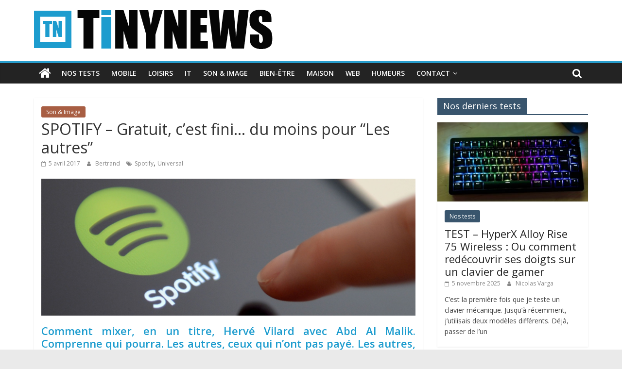

--- FILE ---
content_type: text/html; charset=UTF-8
request_url: https://www.tinynews.be/spotify-universal/
body_size: 16861
content:
<!DOCTYPE html>
<html lang="fr-FR">
<head>
<!-- Google Tag Manager -->
<script>(function(w,d,s,l,i){w[l]=w[l]||[];w[l].push({'gtm.start':
new Date().getTime(),event:'gtm.js'});var f=d.getElementsByTagName(s)[0],
j=d.createElement(s),dl=l!='dataLayer'?'&l='+l:'';j.async=true;j.src=
'https://www.googletagmanager.com/gtm.js?id='+i+dl;f.parentNode.insertBefore(j,f);
})(window,document,'script','dataLayer','GTM-5L7J6NS4');</script>
<!-- End Google Tag Manager -->
			<meta charset="UTF-8" />
		<meta name="viewport" content="width=device-width, initial-scale=1">
		<link rel="profile" href="http://gmpg.org/xfn/11" />
		<meta name='robots' content='max-image-preview:large' />

	<!-- This site is optimized with the Yoast SEO plugin v14.4.1 - https://yoast.com/wordpress/plugins/seo/ -->
	<title>SPOTIFY - Gratuit, c&#039;est fini... du moins pour &quot;Les autres&quot; - Tinynews</title>
	<meta name="robots" content="index, follow" />
	<meta name="googlebot" content="index, follow, max-snippet:-1, max-image-preview:large, max-video-preview:-1" />
	<meta name="bingbot" content="index, follow, max-snippet:-1, max-image-preview:large, max-video-preview:-1" />
	<link rel="canonical" href="http://www.tinynews.be/spotify-universal/" />
	<meta property="og:locale" content="fr_FR" />
	<meta property="og:type" content="article" />
	<meta property="og:title" content="SPOTIFY - Gratuit, c&#039;est fini... du moins pour &quot;Les autres&quot; - Tinynews" />
	<meta property="og:description" content="Comment mixer, en un titre, Hervé Vilard avec Abd Al Malik. Comprenne qui pourra. Les autres, ceux qui n&#039;ont pas payé. Les autres, ceux qui rechignent à débourser 9.99€ par mois pour accéder, à volonté, au gigantesque catalogue du géant suédois... Non, je ne parle pas d&#039;Ikea mais bien de Spotify." />
	<meta property="og:url" content="http://www.tinynews.be/spotify-universal/" />
	<meta property="og:site_name" content="Tinynews" />
	<meta property="article:author" content="http://www.facebook.com/tinynews.be" />
	<meta property="article:published_time" content="2017-04-05T16:33:15+00:00" />
	<meta property="og:image" content="https://www.tinynews.be/wp-content/uploads/sites/5/2017/04/sp-01.jpg" />
	<meta property="og:image:width" content="1244" />
	<meta property="og:image:height" content="741" />
	<meta name="twitter:card" content="summary_large_image" />
	<script type="application/ld+json" class="yoast-schema-graph">{"@context":"https://schema.org","@graph":[{"@type":"WebSite","@id":"https://www.tinynews.be/#website","url":"https://www.tinynews.be/","name":"Tinynews","description":"Le blog belge connect\u00e9","potentialAction":[{"@type":"SearchAction","target":"https://www.tinynews.be/?s={search_term_string}","query-input":"required name=search_term_string"}],"inLanguage":"fr-FR"},{"@type":"ImageObject","@id":"http://www.tinynews.be/spotify-universal/#primaryimage","inLanguage":"fr-FR","url":"https://www.tinynews.be/wp-content/uploads/sites/5/2017/04/sp-01.jpg","width":1244,"height":741},{"@type":"WebPage","@id":"http://www.tinynews.be/spotify-universal/#webpage","url":"http://www.tinynews.be/spotify-universal/","name":"SPOTIFY - Gratuit, c'est fini... du moins pour \"Les autres\" - Tinynews","isPartOf":{"@id":"https://www.tinynews.be/#website"},"primaryImageOfPage":{"@id":"http://www.tinynews.be/spotify-universal/#primaryimage"},"datePublished":"2017-04-05T16:33:15+00:00","dateModified":"2017-04-05T16:33:15+00:00","author":{"@id":"https://www.tinynews.be/#/schema/person/d9a7eb3b45a780be0176c41a6fcd593a"},"inLanguage":"fr-FR","potentialAction":[{"@type":"ReadAction","target":["http://www.tinynews.be/spotify-universal/"]}]},{"@type":["Person"],"@id":"https://www.tinynews.be/#/schema/person/d9a7eb3b45a780be0176c41a6fcd593a","name":"Bertrand","image":{"@type":"ImageObject","@id":"https://www.tinynews.be/#personlogo","inLanguage":"fr-FR","url":"https://secure.gravatar.com/avatar/b7b67c342124c4eb5d0993fd40f96361?s=96&d=blank&r=g","caption":"Bertrand"},"description":"Explorateur d'Internet depuis 1995 et toujours \u00e0 la recherche de la prochaine terre promise connect\u00e9e. Mangeur de chocolat, fan de cuisine, de rando et de Kindle.","sameAs":["http://www.facebook.com/tinynews.be"]}]}</script>
	<!-- / Yoast SEO plugin. -->


<link rel="amphtml" href="https://www.tinynews.be/spotify-universal/amp/" /><link rel='dns-prefetch' href='//fonts.googleapis.com' />
<link rel='dns-prefetch' href='//s.w.org' />
<link rel="alternate" type="application/rss+xml" title="Tinynews &raquo; Flux" href="https://www.tinynews.be/feed/" />
<link rel="alternate" type="application/rss+xml" title="Tinynews &raquo; Flux des commentaires" href="https://www.tinynews.be/comments/feed/" />
<script type="text/javascript">
window._wpemojiSettings = {"baseUrl":"https:\/\/s.w.org\/images\/core\/emoji\/13.1.0\/72x72\/","ext":".png","svgUrl":"https:\/\/s.w.org\/images\/core\/emoji\/13.1.0\/svg\/","svgExt":".svg","source":{"concatemoji":"https:\/\/www.tinynews.be\/wp-includes\/js\/wp-emoji-release.min.js?ver=5.9.3"}};
/*! This file is auto-generated */
!function(e,a,t){var n,r,o,i=a.createElement("canvas"),p=i.getContext&&i.getContext("2d");function s(e,t){var a=String.fromCharCode;p.clearRect(0,0,i.width,i.height),p.fillText(a.apply(this,e),0,0);e=i.toDataURL();return p.clearRect(0,0,i.width,i.height),p.fillText(a.apply(this,t),0,0),e===i.toDataURL()}function c(e){var t=a.createElement("script");t.src=e,t.defer=t.type="text/javascript",a.getElementsByTagName("head")[0].appendChild(t)}for(o=Array("flag","emoji"),t.supports={everything:!0,everythingExceptFlag:!0},r=0;r<o.length;r++)t.supports[o[r]]=function(e){if(!p||!p.fillText)return!1;switch(p.textBaseline="top",p.font="600 32px Arial",e){case"flag":return s([127987,65039,8205,9895,65039],[127987,65039,8203,9895,65039])?!1:!s([55356,56826,55356,56819],[55356,56826,8203,55356,56819])&&!s([55356,57332,56128,56423,56128,56418,56128,56421,56128,56430,56128,56423,56128,56447],[55356,57332,8203,56128,56423,8203,56128,56418,8203,56128,56421,8203,56128,56430,8203,56128,56423,8203,56128,56447]);case"emoji":return!s([10084,65039,8205,55357,56613],[10084,65039,8203,55357,56613])}return!1}(o[r]),t.supports.everything=t.supports.everything&&t.supports[o[r]],"flag"!==o[r]&&(t.supports.everythingExceptFlag=t.supports.everythingExceptFlag&&t.supports[o[r]]);t.supports.everythingExceptFlag=t.supports.everythingExceptFlag&&!t.supports.flag,t.DOMReady=!1,t.readyCallback=function(){t.DOMReady=!0},t.supports.everything||(n=function(){t.readyCallback()},a.addEventListener?(a.addEventListener("DOMContentLoaded",n,!1),e.addEventListener("load",n,!1)):(e.attachEvent("onload",n),a.attachEvent("onreadystatechange",function(){"complete"===a.readyState&&t.readyCallback()})),(n=t.source||{}).concatemoji?c(n.concatemoji):n.wpemoji&&n.twemoji&&(c(n.twemoji),c(n.wpemoji)))}(window,document,window._wpemojiSettings);
</script>
<style type="text/css">
img.wp-smiley,
img.emoji {
	display: inline !important;
	border: none !important;
	box-shadow: none !important;
	height: 1em !important;
	width: 1em !important;
	margin: 0 0.07em !important;
	vertical-align: -0.1em !important;
	background: none !important;
	padding: 0 !important;
}
</style>
	<link rel='stylesheet' id='wp-block-library-css'  href='https://www.tinynews.be/wp-includes/css/dist/block-library/style.min.css?ver=5.9.3' type='text/css' media='all' />
<style id='wp-block-library-theme-inline-css' type='text/css'>
.wp-block-audio figcaption{color:#555;font-size:13px;text-align:center}.is-dark-theme .wp-block-audio figcaption{color:hsla(0,0%,100%,.65)}.wp-block-code>code{font-family:Menlo,Consolas,monaco,monospace;color:#1e1e1e;padding:.8em 1em;border:1px solid #ddd;border-radius:4px}.wp-block-embed figcaption{color:#555;font-size:13px;text-align:center}.is-dark-theme .wp-block-embed figcaption{color:hsla(0,0%,100%,.65)}.blocks-gallery-caption{color:#555;font-size:13px;text-align:center}.is-dark-theme .blocks-gallery-caption{color:hsla(0,0%,100%,.65)}.wp-block-image figcaption{color:#555;font-size:13px;text-align:center}.is-dark-theme .wp-block-image figcaption{color:hsla(0,0%,100%,.65)}.wp-block-pullquote{border-top:4px solid;border-bottom:4px solid;margin-bottom:1.75em;color:currentColor}.wp-block-pullquote__citation,.wp-block-pullquote cite,.wp-block-pullquote footer{color:currentColor;text-transform:uppercase;font-size:.8125em;font-style:normal}.wp-block-quote{border-left:.25em solid;margin:0 0 1.75em;padding-left:1em}.wp-block-quote cite,.wp-block-quote footer{color:currentColor;font-size:.8125em;position:relative;font-style:normal}.wp-block-quote.has-text-align-right{border-left:none;border-right:.25em solid;padding-left:0;padding-right:1em}.wp-block-quote.has-text-align-center{border:none;padding-left:0}.wp-block-quote.is-large,.wp-block-quote.is-style-large,.wp-block-quote.is-style-plain{border:none}.wp-block-search .wp-block-search__label{font-weight:700}.wp-block-group:where(.has-background){padding:1.25em 2.375em}.wp-block-separator{border:none;border-bottom:2px solid;margin-left:auto;margin-right:auto;opacity:.4}.wp-block-separator:not(.is-style-wide):not(.is-style-dots){width:100px}.wp-block-separator.has-background:not(.is-style-dots){border-bottom:none;height:1px}.wp-block-separator.has-background:not(.is-style-wide):not(.is-style-dots){height:2px}.wp-block-table thead{border-bottom:3px solid}.wp-block-table tfoot{border-top:3px solid}.wp-block-table td,.wp-block-table th{padding:.5em;border:1px solid;word-break:normal}.wp-block-table figcaption{color:#555;font-size:13px;text-align:center}.is-dark-theme .wp-block-table figcaption{color:hsla(0,0%,100%,.65)}.wp-block-video figcaption{color:#555;font-size:13px;text-align:center}.is-dark-theme .wp-block-video figcaption{color:hsla(0,0%,100%,.65)}.wp-block-template-part.has-background{padding:1.25em 2.375em;margin-top:0;margin-bottom:0}
</style>
<style id='global-styles-inline-css' type='text/css'>
body{--wp--preset--color--black: #000000;--wp--preset--color--cyan-bluish-gray: #abb8c3;--wp--preset--color--white: #ffffff;--wp--preset--color--pale-pink: #f78da7;--wp--preset--color--vivid-red: #cf2e2e;--wp--preset--color--luminous-vivid-orange: #ff6900;--wp--preset--color--luminous-vivid-amber: #fcb900;--wp--preset--color--light-green-cyan: #7bdcb5;--wp--preset--color--vivid-green-cyan: #00d084;--wp--preset--color--pale-cyan-blue: #8ed1fc;--wp--preset--color--vivid-cyan-blue: #0693e3;--wp--preset--color--vivid-purple: #9b51e0;--wp--preset--gradient--vivid-cyan-blue-to-vivid-purple: linear-gradient(135deg,rgba(6,147,227,1) 0%,rgb(155,81,224) 100%);--wp--preset--gradient--light-green-cyan-to-vivid-green-cyan: linear-gradient(135deg,rgb(122,220,180) 0%,rgb(0,208,130) 100%);--wp--preset--gradient--luminous-vivid-amber-to-luminous-vivid-orange: linear-gradient(135deg,rgba(252,185,0,1) 0%,rgba(255,105,0,1) 100%);--wp--preset--gradient--luminous-vivid-orange-to-vivid-red: linear-gradient(135deg,rgba(255,105,0,1) 0%,rgb(207,46,46) 100%);--wp--preset--gradient--very-light-gray-to-cyan-bluish-gray: linear-gradient(135deg,rgb(238,238,238) 0%,rgb(169,184,195) 100%);--wp--preset--gradient--cool-to-warm-spectrum: linear-gradient(135deg,rgb(74,234,220) 0%,rgb(151,120,209) 20%,rgb(207,42,186) 40%,rgb(238,44,130) 60%,rgb(251,105,98) 80%,rgb(254,248,76) 100%);--wp--preset--gradient--blush-light-purple: linear-gradient(135deg,rgb(255,206,236) 0%,rgb(152,150,240) 100%);--wp--preset--gradient--blush-bordeaux: linear-gradient(135deg,rgb(254,205,165) 0%,rgb(254,45,45) 50%,rgb(107,0,62) 100%);--wp--preset--gradient--luminous-dusk: linear-gradient(135deg,rgb(255,203,112) 0%,rgb(199,81,192) 50%,rgb(65,88,208) 100%);--wp--preset--gradient--pale-ocean: linear-gradient(135deg,rgb(255,245,203) 0%,rgb(182,227,212) 50%,rgb(51,167,181) 100%);--wp--preset--gradient--electric-grass: linear-gradient(135deg,rgb(202,248,128) 0%,rgb(113,206,126) 100%);--wp--preset--gradient--midnight: linear-gradient(135deg,rgb(2,3,129) 0%,rgb(40,116,252) 100%);--wp--preset--duotone--dark-grayscale: url('#wp-duotone-dark-grayscale');--wp--preset--duotone--grayscale: url('#wp-duotone-grayscale');--wp--preset--duotone--purple-yellow: url('#wp-duotone-purple-yellow');--wp--preset--duotone--blue-red: url('#wp-duotone-blue-red');--wp--preset--duotone--midnight: url('#wp-duotone-midnight');--wp--preset--duotone--magenta-yellow: url('#wp-duotone-magenta-yellow');--wp--preset--duotone--purple-green: url('#wp-duotone-purple-green');--wp--preset--duotone--blue-orange: url('#wp-duotone-blue-orange');--wp--preset--font-size--small: 13px;--wp--preset--font-size--medium: 20px;--wp--preset--font-size--large: 36px;--wp--preset--font-size--x-large: 42px;}.has-black-color{color: var(--wp--preset--color--black) !important;}.has-cyan-bluish-gray-color{color: var(--wp--preset--color--cyan-bluish-gray) !important;}.has-white-color{color: var(--wp--preset--color--white) !important;}.has-pale-pink-color{color: var(--wp--preset--color--pale-pink) !important;}.has-vivid-red-color{color: var(--wp--preset--color--vivid-red) !important;}.has-luminous-vivid-orange-color{color: var(--wp--preset--color--luminous-vivid-orange) !important;}.has-luminous-vivid-amber-color{color: var(--wp--preset--color--luminous-vivid-amber) !important;}.has-light-green-cyan-color{color: var(--wp--preset--color--light-green-cyan) !important;}.has-vivid-green-cyan-color{color: var(--wp--preset--color--vivid-green-cyan) !important;}.has-pale-cyan-blue-color{color: var(--wp--preset--color--pale-cyan-blue) !important;}.has-vivid-cyan-blue-color{color: var(--wp--preset--color--vivid-cyan-blue) !important;}.has-vivid-purple-color{color: var(--wp--preset--color--vivid-purple) !important;}.has-black-background-color{background-color: var(--wp--preset--color--black) !important;}.has-cyan-bluish-gray-background-color{background-color: var(--wp--preset--color--cyan-bluish-gray) !important;}.has-white-background-color{background-color: var(--wp--preset--color--white) !important;}.has-pale-pink-background-color{background-color: var(--wp--preset--color--pale-pink) !important;}.has-vivid-red-background-color{background-color: var(--wp--preset--color--vivid-red) !important;}.has-luminous-vivid-orange-background-color{background-color: var(--wp--preset--color--luminous-vivid-orange) !important;}.has-luminous-vivid-amber-background-color{background-color: var(--wp--preset--color--luminous-vivid-amber) !important;}.has-light-green-cyan-background-color{background-color: var(--wp--preset--color--light-green-cyan) !important;}.has-vivid-green-cyan-background-color{background-color: var(--wp--preset--color--vivid-green-cyan) !important;}.has-pale-cyan-blue-background-color{background-color: var(--wp--preset--color--pale-cyan-blue) !important;}.has-vivid-cyan-blue-background-color{background-color: var(--wp--preset--color--vivid-cyan-blue) !important;}.has-vivid-purple-background-color{background-color: var(--wp--preset--color--vivid-purple) !important;}.has-black-border-color{border-color: var(--wp--preset--color--black) !important;}.has-cyan-bluish-gray-border-color{border-color: var(--wp--preset--color--cyan-bluish-gray) !important;}.has-white-border-color{border-color: var(--wp--preset--color--white) !important;}.has-pale-pink-border-color{border-color: var(--wp--preset--color--pale-pink) !important;}.has-vivid-red-border-color{border-color: var(--wp--preset--color--vivid-red) !important;}.has-luminous-vivid-orange-border-color{border-color: var(--wp--preset--color--luminous-vivid-orange) !important;}.has-luminous-vivid-amber-border-color{border-color: var(--wp--preset--color--luminous-vivid-amber) !important;}.has-light-green-cyan-border-color{border-color: var(--wp--preset--color--light-green-cyan) !important;}.has-vivid-green-cyan-border-color{border-color: var(--wp--preset--color--vivid-green-cyan) !important;}.has-pale-cyan-blue-border-color{border-color: var(--wp--preset--color--pale-cyan-blue) !important;}.has-vivid-cyan-blue-border-color{border-color: var(--wp--preset--color--vivid-cyan-blue) !important;}.has-vivid-purple-border-color{border-color: var(--wp--preset--color--vivid-purple) !important;}.has-vivid-cyan-blue-to-vivid-purple-gradient-background{background: var(--wp--preset--gradient--vivid-cyan-blue-to-vivid-purple) !important;}.has-light-green-cyan-to-vivid-green-cyan-gradient-background{background: var(--wp--preset--gradient--light-green-cyan-to-vivid-green-cyan) !important;}.has-luminous-vivid-amber-to-luminous-vivid-orange-gradient-background{background: var(--wp--preset--gradient--luminous-vivid-amber-to-luminous-vivid-orange) !important;}.has-luminous-vivid-orange-to-vivid-red-gradient-background{background: var(--wp--preset--gradient--luminous-vivid-orange-to-vivid-red) !important;}.has-very-light-gray-to-cyan-bluish-gray-gradient-background{background: var(--wp--preset--gradient--very-light-gray-to-cyan-bluish-gray) !important;}.has-cool-to-warm-spectrum-gradient-background{background: var(--wp--preset--gradient--cool-to-warm-spectrum) !important;}.has-blush-light-purple-gradient-background{background: var(--wp--preset--gradient--blush-light-purple) !important;}.has-blush-bordeaux-gradient-background{background: var(--wp--preset--gradient--blush-bordeaux) !important;}.has-luminous-dusk-gradient-background{background: var(--wp--preset--gradient--luminous-dusk) !important;}.has-pale-ocean-gradient-background{background: var(--wp--preset--gradient--pale-ocean) !important;}.has-electric-grass-gradient-background{background: var(--wp--preset--gradient--electric-grass) !important;}.has-midnight-gradient-background{background: var(--wp--preset--gradient--midnight) !important;}.has-small-font-size{font-size: var(--wp--preset--font-size--small) !important;}.has-medium-font-size{font-size: var(--wp--preset--font-size--medium) !important;}.has-large-font-size{font-size: var(--wp--preset--font-size--large) !important;}.has-x-large-font-size{font-size: var(--wp--preset--font-size--x-large) !important;}
</style>
<link rel='stylesheet' id='cntctfrm_form_style-css'  href='https://www.tinynews.be/wp-content/plugins/contact-form-plugin/css/form_style.css?ver=4.1.1' type='text/css' media='all' />
<link rel='stylesheet' id='colormag_style-css'  href='https://www.tinynews.be/wp-content/themes/colormag/style.css?ver=2.0.0.3' type='text/css' media='all' />
<link rel='stylesheet' id='colormag-fontawesome-css'  href='https://www.tinynews.be/wp-content/themes/colormag/fontawesome/css/font-awesome.min.css?ver=2.0.0.3' type='text/css' media='all' />
<link rel='stylesheet' id='colormag_googlefonts-css'  href='//fonts.googleapis.com/css?family=Open+Sans%3A400%2C600&#038;ver=2.0.0.3' type='text/css' media='all' />
<link rel='stylesheet' id='popular-widget-css'  href='https://www.tinynews.be/wp-content/plugins/popular-widget/_css/pop-widget.css?ver=1.7.0' type='text/css' media='all' />
<script type='text/javascript' src='https://www.tinynews.be/wp-includes/js/jquery/jquery.min.js?ver=3.6.0' id='jquery-core-js'></script>
<script type='text/javascript' src='https://www.tinynews.be/wp-includes/js/jquery/jquery-migrate.min.js?ver=3.3.2' id='jquery-migrate-js'></script>
<script type='text/javascript' src='https://www.tinynews.be/wp-content/plugins/wp-hide-post/public/js/wp-hide-post-public.js?ver=2.0.10' id='wp-hide-post-js'></script>
<!--[if lte IE 8]>
<script type='text/javascript' src='https://www.tinynews.be/wp-content/themes/colormag/js/html5shiv.min.js?ver=2.0.0.3' id='html5-js'></script>
<![endif]-->
<link rel="https://api.w.org/" href="https://www.tinynews.be/wp-json/" /><link rel="alternate" type="application/json" href="https://www.tinynews.be/wp-json/wp/v2/posts/15834" /><link rel="EditURI" type="application/rsd+xml" title="RSD" href="https://www.tinynews.be/xmlrpc.php?rsd" />
<link rel="wlwmanifest" type="application/wlwmanifest+xml" href="https://www.tinynews.be/wp-includes/wlwmanifest.xml" /> 
<meta name="generator" content="WordPress 5.9.3" />
<link rel='shortlink' href='https://www.tinynews.be/?p=15834' />
<link rel="alternate" type="application/json+oembed" href="https://www.tinynews.be/wp-json/oembed/1.0/embed?url=https%3A%2F%2Fwww.tinynews.be%2Fspotify-universal%2F" />
<link rel="alternate" type="text/xml+oembed" href="https://www.tinynews.be/wp-json/oembed/1.0/embed?url=https%3A%2F%2Fwww.tinynews.be%2Fspotify-universal%2F&#038;format=xml" />
<script type="text/javascript">var ajaxurl = "https://www.tinynews.be/wp-admin/admin-ajax.php";</script>
<!-- Lara's Google Analytics - https://www.xtraorbit.com/wordpress-google-analytics-dashboard-widget/ -->
<script async src="https://www.googletagmanager.com/gtag/js?id=G-2L5DHL5EDV"></script>
<script>
  window.dataLayer = window.dataLayer || [];
  function gtag(){dataLayer.push(arguments);}
  gtag('js', new Date());
  gtag('config', 'G-2L5DHL5EDV');
</script>

<!-- Analytics by WP-Statistics v12.6.9 - https://wp-statistics.com/ -->
<style type="text/css" id="custom-background-css">
body.custom-background { background-image: url("https://www.tinynews.be/wp-content/uploads/sites/5/2016/10/grey-linen-texture-background_1053-253.jpg"); background-position: center top; background-size: auto; background-repeat: repeat; background-attachment: fixed; }
</style>
	<!-- Call Now Button 1.5.5 (https://callnowbutton.com) [renderer:noop]-->
<link rel="icon" href="https://www.tinynews.be/wp-content/uploads/sites/5/2016/09/tn-ico-2016-65x65.png" sizes="32x32" />
<link rel="icon" href="https://www.tinynews.be/wp-content/uploads/sites/5/2016/09/tn-ico-2016.png" sizes="192x192" />
<link rel="apple-touch-icon" href="https://www.tinynews.be/wp-content/uploads/sites/5/2016/09/tn-ico-2016.png" />
<meta name="msapplication-TileImage" content="https://www.tinynews.be/wp-content/uploads/sites/5/2016/09/tn-ico-2016.png" />
		<style type="text/css" id="wp-custom-css">
			/*
Bienvenue dans l'éditeur de CSS !

Pour en savoir plus sur le fonctionnement de l'éditeur, vous pouvez vous
rendre sur cette page :
http://wp.me/PEmnE-Bt
*/
h2 {
	font-size: 22px;
	font-weight: bold;
	line-height: 1.2;
	color: #1D9CCE;
}

.bouton-amazon {
	align-content:center;
  display: inline-block; /* Pour que le bouton soit sur une seule ligne */
  background-color: #f0c14b; /* Jaune Amazon */
  border: 1px solid #a88734; /* Bordure plus foncée */
  border-radius: 3px; /* Coins légèrement arrondis */
  padding: 8px 16px; /* Espace à l'intérieur du bouton */
  font-size: 14px; /* Taille de la police */
  font-weight: bold; /* Texte en gras */
  color: #111; /* Couleur du texte (noir) */
  text-decoration: none; /* Supprime le soulignement du lien */
  text-align: center; /* Centre le texte */
  cursor: pointer; /* Change le curseur au survol */
  box-shadow: 0 2px 5px rgba(0,0,0,0.2); /* Ombre subtile */
}

.bouton-amazon:hover {
  background-color: #e0b83f; /* Jaune plus foncé au survol */
  border-color: #a88734;
	
  box-shadow: 0 5px 8px rgba(0,0,0,0.2);
	
}

.bouton-amazon:active {
  background-color: #d6ad37; /* Jaune encore plus foncé quand on clique */
  box-shadow: inset 0 1px 2px rgba(0,0,0,0.2); /* Ombre interne */
}		</style>
		

</head>

<body class="post-template-default single single-post postid-15834 single-format-standard custom-background wp-custom-logo wp-embed-responsive right-sidebar wide better-responsive-menu elementor-default">

<!-- Google Tag Manager -->
<script>(function(w,d,s,l,i){w[l]=w[l]||[];w[l].push({'gtm.start':
new Date().getTime(),event:'gtm.js'});var f=d.getElementsByTagName(s)[0],
j=d.createElement(s),dl=l!='dataLayer'?'&l='+l:'';j.async=true;j.src=
'https://www.googletagmanager.com/gtm.js?id='+i+dl;f.parentNode.insertBefore(j,f);
})(window,document,'script','dataLayer','GTM-5L7J6NS4');</script>
<!-- End Google Tag Manager -->

<svg xmlns="http://www.w3.org/2000/svg" viewBox="0 0 0 0" width="0" height="0" focusable="false" role="none" style="visibility: hidden; position: absolute; left: -9999px; overflow: hidden;" ><defs><filter id="wp-duotone-dark-grayscale"><feColorMatrix color-interpolation-filters="sRGB" type="matrix" values=" .299 .587 .114 0 0 .299 .587 .114 0 0 .299 .587 .114 0 0 .299 .587 .114 0 0 " /><feComponentTransfer color-interpolation-filters="sRGB" ><feFuncR type="table" tableValues="0 0.49803921568627" /><feFuncG type="table" tableValues="0 0.49803921568627" /><feFuncB type="table" tableValues="0 0.49803921568627" /><feFuncA type="table" tableValues="1 1" /></feComponentTransfer><feComposite in2="SourceGraphic" operator="in" /></filter></defs></svg><svg xmlns="http://www.w3.org/2000/svg" viewBox="0 0 0 0" width="0" height="0" focusable="false" role="none" style="visibility: hidden; position: absolute; left: -9999px; overflow: hidden;" ><defs><filter id="wp-duotone-grayscale"><feColorMatrix color-interpolation-filters="sRGB" type="matrix" values=" .299 .587 .114 0 0 .299 .587 .114 0 0 .299 .587 .114 0 0 .299 .587 .114 0 0 " /><feComponentTransfer color-interpolation-filters="sRGB" ><feFuncR type="table" tableValues="0 1" /><feFuncG type="table" tableValues="0 1" /><feFuncB type="table" tableValues="0 1" /><feFuncA type="table" tableValues="1 1" /></feComponentTransfer><feComposite in2="SourceGraphic" operator="in" /></filter></defs></svg><svg xmlns="http://www.w3.org/2000/svg" viewBox="0 0 0 0" width="0" height="0" focusable="false" role="none" style="visibility: hidden; position: absolute; left: -9999px; overflow: hidden;" ><defs><filter id="wp-duotone-purple-yellow"><feColorMatrix color-interpolation-filters="sRGB" type="matrix" values=" .299 .587 .114 0 0 .299 .587 .114 0 0 .299 .587 .114 0 0 .299 .587 .114 0 0 " /><feComponentTransfer color-interpolation-filters="sRGB" ><feFuncR type="table" tableValues="0.54901960784314 0.98823529411765" /><feFuncG type="table" tableValues="0 1" /><feFuncB type="table" tableValues="0.71764705882353 0.25490196078431" /><feFuncA type="table" tableValues="1 1" /></feComponentTransfer><feComposite in2="SourceGraphic" operator="in" /></filter></defs></svg><svg xmlns="http://www.w3.org/2000/svg" viewBox="0 0 0 0" width="0" height="0" focusable="false" role="none" style="visibility: hidden; position: absolute; left: -9999px; overflow: hidden;" ><defs><filter id="wp-duotone-blue-red"><feColorMatrix color-interpolation-filters="sRGB" type="matrix" values=" .299 .587 .114 0 0 .299 .587 .114 0 0 .299 .587 .114 0 0 .299 .587 .114 0 0 " /><feComponentTransfer color-interpolation-filters="sRGB" ><feFuncR type="table" tableValues="0 1" /><feFuncG type="table" tableValues="0 0.27843137254902" /><feFuncB type="table" tableValues="0.5921568627451 0.27843137254902" /><feFuncA type="table" tableValues="1 1" /></feComponentTransfer><feComposite in2="SourceGraphic" operator="in" /></filter></defs></svg><svg xmlns="http://www.w3.org/2000/svg" viewBox="0 0 0 0" width="0" height="0" focusable="false" role="none" style="visibility: hidden; position: absolute; left: -9999px; overflow: hidden;" ><defs><filter id="wp-duotone-midnight"><feColorMatrix color-interpolation-filters="sRGB" type="matrix" values=" .299 .587 .114 0 0 .299 .587 .114 0 0 .299 .587 .114 0 0 .299 .587 .114 0 0 " /><feComponentTransfer color-interpolation-filters="sRGB" ><feFuncR type="table" tableValues="0 0" /><feFuncG type="table" tableValues="0 0.64705882352941" /><feFuncB type="table" tableValues="0 1" /><feFuncA type="table" tableValues="1 1" /></feComponentTransfer><feComposite in2="SourceGraphic" operator="in" /></filter></defs></svg><svg xmlns="http://www.w3.org/2000/svg" viewBox="0 0 0 0" width="0" height="0" focusable="false" role="none" style="visibility: hidden; position: absolute; left: -9999px; overflow: hidden;" ><defs><filter id="wp-duotone-magenta-yellow"><feColorMatrix color-interpolation-filters="sRGB" type="matrix" values=" .299 .587 .114 0 0 .299 .587 .114 0 0 .299 .587 .114 0 0 .299 .587 .114 0 0 " /><feComponentTransfer color-interpolation-filters="sRGB" ><feFuncR type="table" tableValues="0.78039215686275 1" /><feFuncG type="table" tableValues="0 0.94901960784314" /><feFuncB type="table" tableValues="0.35294117647059 0.47058823529412" /><feFuncA type="table" tableValues="1 1" /></feComponentTransfer><feComposite in2="SourceGraphic" operator="in" /></filter></defs></svg><svg xmlns="http://www.w3.org/2000/svg" viewBox="0 0 0 0" width="0" height="0" focusable="false" role="none" style="visibility: hidden; position: absolute; left: -9999px; overflow: hidden;" ><defs><filter id="wp-duotone-purple-green"><feColorMatrix color-interpolation-filters="sRGB" type="matrix" values=" .299 .587 .114 0 0 .299 .587 .114 0 0 .299 .587 .114 0 0 .299 .587 .114 0 0 " /><feComponentTransfer color-interpolation-filters="sRGB" ><feFuncR type="table" tableValues="0.65098039215686 0.40392156862745" /><feFuncG type="table" tableValues="0 1" /><feFuncB type="table" tableValues="0.44705882352941 0.4" /><feFuncA type="table" tableValues="1 1" /></feComponentTransfer><feComposite in2="SourceGraphic" operator="in" /></filter></defs></svg><svg xmlns="http://www.w3.org/2000/svg" viewBox="0 0 0 0" width="0" height="0" focusable="false" role="none" style="visibility: hidden; position: absolute; left: -9999px; overflow: hidden;" ><defs><filter id="wp-duotone-blue-orange"><feColorMatrix color-interpolation-filters="sRGB" type="matrix" values=" .299 .587 .114 0 0 .299 .587 .114 0 0 .299 .587 .114 0 0 .299 .587 .114 0 0 " /><feComponentTransfer color-interpolation-filters="sRGB" ><feFuncR type="table" tableValues="0.098039215686275 1" /><feFuncG type="table" tableValues="0 0.66274509803922" /><feFuncB type="table" tableValues="0.84705882352941 0.41960784313725" /><feFuncA type="table" tableValues="1 1" /></feComponentTransfer><feComposite in2="SourceGraphic" operator="in" /></filter></defs></svg>		<div id="page" class="hfeed site">
				<a class="skip-link screen-reader-text" href="#main">Passer au contenu</a>
				<header id="masthead" class="site-header clearfix ">
				<div id="header-text-nav-container" class="clearfix">
		
		<div class="inner-wrap">
			<div id="header-text-nav-wrap" class="clearfix">

				<div id="header-left-section">
											<div id="header-logo-image">
							<a href="https://www.tinynews.be/" class="custom-logo-link" rel="home"><img width="491" height="81" src="https://www.tinynews.be/wp-content/uploads/sites/5/2016/09/tn-logo-2016.png" class="custom-logo" alt="Tinynews" srcset="https://www.tinynews.be/wp-content/uploads/sites/5/2016/09/tn-logo-2016.png 491w, https://www.tinynews.be/wp-content/uploads/sites/5/2016/09/tn-logo-2016-300x49.png 300w" sizes="(max-width: 491px) 100vw, 491px" /></a>						</div><!-- #header-logo-image -->
						
					<div id="header-text" class="screen-reader-text">
													<h3 id="site-title">
								<a href="https://www.tinynews.be/" title="Tinynews" rel="home">Tinynews</a>
							</h3>
						
													<p id="site-description">
								Le blog belge connecté							</p><!-- #site-description -->
											</div><!-- #header-text -->
				</div><!-- #header-left-section -->

				<div id="header-right-section">
									</div><!-- #header-right-section -->

			</div><!-- #header-text-nav-wrap -->
		</div><!-- .inner-wrap -->

		
		<nav id="site-navigation" class="main-navigation clearfix" role="navigation">
			<div class="inner-wrap clearfix">
				
					<div class="home-icon">
						<a href="https://www.tinynews.be/"
						   title="Tinynews"
						>
							<i class="fa fa-home"></i>
						</a>
					</div>
				
									<div class="search-random-icons-container">
													<div class="top-search-wrap">
								<i class="fa fa-search search-top"></i>
								<div class="search-form-top">
									
<form action="https://www.tinynews.be/"
      class="search-form searchform clearfix"
      method="get"
      role="search"
>

	<div class="search-wrap">
		<input type="search"
		       class="s field"
		       name="s"
		       value=""
		       placeholder="Recherche"
		/>

		<button class="search-icon" type="submit"></button>
	</div>

</form><!-- .searchform -->
								</div>
							</div>
											</div>
				
				<p class="menu-toggle"></p>
				<div class="menu-primary-container"><ul id="menu-main" class="menu"><li id="menu-item-8602" class="menu-item menu-item-type-taxonomy menu-item-object-category menu-item-8602"><a href="https://www.tinynews.be/category/nos-tests/">Nos tests</a></li>
<li id="menu-item-2809" class="menu-item menu-item-type-taxonomy menu-item-object-category menu-item-2809"><a href="https://www.tinynews.be/category/mobile/">Mobile</a></li>
<li id="menu-item-2810" class="menu-item menu-item-type-taxonomy menu-item-object-category menu-item-2810"><a href="https://www.tinynews.be/category/life/">Loisirs</a></li>
<li id="menu-item-2811" class="menu-item menu-item-type-taxonomy menu-item-object-category menu-item-2811"><a href="https://www.tinynews.be/category/it/">IT</a></li>
<li id="menu-item-2812" class="menu-item menu-item-type-taxonomy menu-item-object-category current-post-ancestor current-menu-parent current-post-parent menu-item-2812"><a href="https://www.tinynews.be/category/sonimage/">Son &#038; Image</a></li>
<li id="menu-item-2813" class="menu-item menu-item-type-taxonomy menu-item-object-category menu-item-2813"><a href="https://www.tinynews.be/category/bien-etre/">Bien-être</a></li>
<li id="menu-item-2814" class="menu-item menu-item-type-taxonomy menu-item-object-category menu-item-2814"><a href="https://www.tinynews.be/category/securite/">Maison</a></li>
<li id="menu-item-3211" class="menu-item menu-item-type-taxonomy menu-item-object-category menu-item-3211"><a href="https://www.tinynews.be/category/vie-du-web/">Web</a></li>
<li id="menu-item-2815" class="menu-item menu-item-type-taxonomy menu-item-object-category menu-item-2815"><a href="https://www.tinynews.be/category/humeurs/">Humeurs</a></li>
<li id="menu-item-7211" class="menu-item menu-item-type-post_type menu-item-object-page menu-item-has-children menu-item-7211"><a href="https://www.tinynews.be/contactez-nous-01/">Contact</a>
<ul class="sub-menu">
	<li id="menu-item-21348" class="menu-item menu-item-type-post_type menu-item-object-page menu-item-21348"><a href="https://www.tinynews.be/bertrand-mahieu/">Qui sommes-nous ?</a></li>
	<li id="menu-item-7217" class="menu-item menu-item-type-post_type menu-item-object-page menu-item-7217"><a href="https://www.tinynews.be/contactez-nous-01/">Contactez-nous</a></li>
	<li id="menu-item-7215" class="menu-item menu-item-type-post_type menu-item-object-page menu-item-7215"><a href="https://www.tinynews.be/write/">Devenez rédacteur !</a></li>
	<li id="menu-item-7212" class="menu-item menu-item-type-post_type menu-item-object-page menu-item-7212"><a href="https://www.tinynews.be/propose/">Proposer une news</a></li>
	<li id="menu-item-7213" class="menu-item menu-item-type-post_type menu-item-object-page menu-item-7213"><a href="https://www.tinynews.be/presse/">Presse</a></li>
</ul>
</li>
</ul></div>
			</div>
		</nav>

				</div><!-- #header-text-nav-container -->
				</header><!-- #masthead -->
				<div id="main" class="clearfix">
				<div class="inner-wrap clearfix">
		
	<div id="primary">
		<div id="content" class="clearfix">

			
<article id="post-15834" class="post-15834 post type-post status-publish format-standard has-post-thumbnail hentry category-sonimage tag-spotify tag-universal">
	
   
         
   
   <div class="article-content clearfix">

   
   <div class="above-entry-meta"><span class="cat-links"><a href="https://www.tinynews.be/category/sonimage/" style="background:#a85e43" rel="category tag">Son &amp; Image</a>&nbsp;</span></div>
      <header class="entry-header">
   		<h1 class="entry-title">
   			SPOTIFY &#8211; Gratuit, c&#8217;est fini&#8230; du moins pour &#8220;Les autres&#8221;   		</h1>
   	</header>

   	<div class="below-entry-meta">
			<span class="posted-on"><a href="https://www.tinynews.be/spotify-universal/" title="18 h 33 min" rel="bookmark"><i class="fa fa-calendar-o"></i> <time class="entry-date published updated" datetime="2017-04-05T18:33:15+02:00">5 avril 2017</time></a></span>
			<span class="byline">
				<span class="author vcard">
					<i class="fa fa-user"></i>
					<a class="url fn n"
					   href="https://www.tinynews.be/author/bmahieu/"
					   title="Bertrand"
					>
						Bertrand					</a>
				</span>
			</span>

			<span class="tag-links"><i class="fa fa-tags"></i><a href="https://www.tinynews.be/tag/spotify/" rel="tag">Spotify</a>, <a href="https://www.tinynews.be/tag/universal/" rel="tag">Universal</a></span></div>
   	<div class="entry-content clearfix">
   		<h2 style="text-align: justify;"><img class="aligncenter size-full wp-image-15836" src="http://www.tinynews.be/wp-content/uploads/sites/5/2017/04/sp-02.jpg" alt="sp-02" width="1555" height="569" srcset="https://www.tinynews.be/wp-content/uploads/sites/5/2017/04/sp-02.jpg 1555w, https://www.tinynews.be/wp-content/uploads/sites/5/2017/04/sp-02-300x110.jpg 300w, https://www.tinynews.be/wp-content/uploads/sites/5/2017/04/sp-02-768x281.jpg 768w, https://www.tinynews.be/wp-content/uploads/sites/5/2017/04/sp-02-1024x375.jpg 1024w, https://www.tinynews.be/wp-content/uploads/sites/5/2017/04/sp-02-600x220.jpg 600w" sizes="(max-width: 1555px) 100vw, 1555px" /></h2>
<h2 style="text-align: justify;">Comment mixer, en un titre, Hervé Vilard avec Abd Al Malik. Comprenne qui pourra. Les autres, ceux qui n&#8217;ont pas payé. Les autres, ceux qui rechignent à débourser 9.99€ par mois pour accéder, à volonté, au gigantesque catalogue du géant suédois&#8230; Non, je ne parle pas d&#8217;Ikea mais bien de Spotify.</h2>
<p style="text-align: justify;">Un récent accord entre <strong>Spotify</strong> et <strong>Universal Music</strong> a débouché sur une certitude : Certains albums, à leur sortie, ne seront plus disponibles pour les non-abonnés. C&#8217;est bien la première fois que nous parlons d&#8217;exclusion de la part de Spotify car, hormis la publicité et l&#8217;impossibilité d&#8217;écouter les morceaux dans un ordre précis, les utilisateurs profitant du service gratuit de Spotify pouvait accéder à une myriade de titres. Néanmoins, n&#8217;oublions pas que seuls les abonnés &#8220;Premium&#8221; peuvent écouter la musique en haute-qualité et la télécharger sur leur  smartphone.</p>
<p style="text-align: justify;">L&#8217;accord précise toutefois que <strong>seuls les artistes (et non Universal) décideront de cet accès privilégié à leur album pour les abonnés &#8220;Premium&#8221;</strong>. Ce léger virage stratégique n&#8217;est pas étranger au fait que Spotify <strong>n&#8217;a toujours pas dégagé le moindre bénéfice</strong> depuis son lancement, en <strong>2006</strong>. En effet, l&#8217;année dernière, le service de streaming a <strong>enregistré une perte de 173 millions de dollars</strong> pour un faramineux <strong>chiffre d&#8217;affaire de près de 2 milliards de dollars</strong>. Il est donc grand temps que nos amis suédois se ressaisissent pour franchir, enfin, la ligne d&#8217;arrivée représentant le premier Euro engrangé dans la colonne &#8220;Profits&#8221;.</p>
<p style="text-align: justify;"><img loading="lazy" class="aligncenter size-full wp-image-15835" src="http://www.tinynews.be/wp-content/uploads/sites/5/2017/04/sp-04.jpg" alt="sp-04" width="1184" height="334" srcset="https://www.tinynews.be/wp-content/uploads/sites/5/2017/04/sp-04.jpg 1184w, https://www.tinynews.be/wp-content/uploads/sites/5/2017/04/sp-04-300x85.jpg 300w, https://www.tinynews.be/wp-content/uploads/sites/5/2017/04/sp-04-768x217.jpg 768w, https://www.tinynews.be/wp-content/uploads/sites/5/2017/04/sp-04-1024x289.jpg 1024w, https://www.tinynews.be/wp-content/uploads/sites/5/2017/04/sp-04-600x169.jpg 600w" sizes="(max-width: 1184px) 100vw, 1184px" /></p>
<p style="text-align: justify;">Spotify, c&#8217;est tout de même <strong>50 millions d&#8217;abonnés &#8220;Premium&#8221;</strong> qui ont compris que, pour <strong>9.99€</strong> par mois (ou <strong>15€</strong> pour six personnes), il était inutile d&#8217;essayer de télécharger illégalement du contenu ou, pire, de convertir des vidéos YouTube pourries en fichier MP3 encodés à la truelle et copiés en vitesse sur son lecteur MP3.</p>
<p>&nbsp;</p>
   	</div>

   </div>

	</article>
		</div><!-- #content -->


		
		<ul class="default-wp-page clearfix">
			<li class="previous"><a href="https://www.tinynews.be/superscreen-france-belgique/" rel="prev"><span class="meta-nav">&larr;</span> SUPERSCREEN &#8211; L&#8217;écran qui les connecte tous !</a></li>
			<li class="next"><a href="https://www.tinynews.be/facebook-stories-fonctionnalite-morte-nee/" rel="next">Facebook Stories : Une fonctionnalité morte-née ? <span class="meta-nav">&rarr;</span></a></li>
		</ul>

		
			<div class="author-box">
				<div class="author-img"><img src="https://www.tinynews.be/wp-content/uploads/sites/5/2020/05/bert02-150x150.jpg" width="100" height="100" alt="Bertrand" class="avatar avatar-100 wp-user-avatar wp-user-avatar-100 alignnone photo" /></div>
				<h4 class="author-name">Bertrand</h4>
				<p class="author-description">Explorateur d'Internet depuis 1995 et toujours à la recherche de la prochaine terre promise connectée. Mangeur de chocolat, fan de cuisine, de rando et de Kindle.</p>
			</div>

			
	</div><!-- #primary -->


<div id="secondary">
	
	<aside id="colormag_featured_posts_vertical_widget-8" class="widget widget_featured_posts widget_featured_posts_vertical widget_featured_meta clearfix">
		<h3 class="widget-title" style="border-bottom-color:#39556d;"><span style="background-color:#39556d;">Nos derniers tests</span></h3><div class="first-post">
			<div class="single-article clearfix">
				<figure><a href="https://www.tinynews.be/test-hyperx-alloy-rise-75-wireless-clavier/" title="TEST &#8211; HyperX Alloy Rise 75 Wireless : Ou comment redécouvrir ses doigts sur un clavier de gamer"><img width="390" height="205" src="https://www.tinynews.be/wp-content/uploads/sites/5/2025/11/hx-390x205.jpg" class="attachment-colormag-featured-post-medium size-colormag-featured-post-medium wp-post-image" alt="TEST &#8211; HyperX Alloy Rise 75 Wireless : Ou comment redécouvrir ses doigts sur un clavier de gamer" loading="lazy" title="TEST &#8211; HyperX Alloy Rise 75 Wireless : Ou comment redécouvrir ses doigts sur un clavier de gamer" /></a></figure>
				<div class="article-content">
					<div class="above-entry-meta"><span class="cat-links"><a href="https://www.tinynews.be/category/nos-tests/" style="background:#39556d" rel="category tag">Nos tests</a>&nbsp;</span></div>		<h3 class="entry-title">
			<a href="https://www.tinynews.be/test-hyperx-alloy-rise-75-wireless-clavier/" title="TEST &#8211; HyperX Alloy Rise 75 Wireless : Ou comment redécouvrir ses doigts sur un clavier de gamer">
				TEST &#8211; HyperX Alloy Rise 75 Wireless : Ou comment redécouvrir ses doigts sur un clavier de gamer			</a>
		</h3>
		<div class="below-entry-meta"><span class="posted-on"><a href="https://www.tinynews.be/test-hyperx-alloy-rise-75-wireless-clavier/" title="15 h 40 min" rel="bookmark"><i class="fa fa-calendar-o"></i> <time class="entry-date published" datetime="2025-11-05T15:40:05+01:00">5 novembre 2025</time><time class="updated" datetime="2025-11-05T15:41:28+01:00">5 novembre 2025</time></a></span>
		<span class="byline">
			<span class="author vcard">
				<i class="fa fa-user"></i>
				<a class="url fn n"
				   href="https://www.tinynews.be/author/nvarga/"
				   title="Nicolas Varga"
				>
					Nicolas Varga				</a>
			</span>
		</span>

		
		</div>
											<div class="entry-content">
							<p>C’est la première fois que je teste un clavier mécanique. Jusqu’à récemment, j’utilisais deux modèles différents. Déjà, passer de l’un</p>
						</div>
									</div>

			</div>
			</div><div class="following-post">
			<div class="single-article clearfix">
				<figure><a href="https://www.tinynews.be/test-des-google-pixel-buds-2a/" title="Test des Google Pixel Buds 2A &#8211; Les écouteurs entrée de gamme qui en ont (presque) dans le ventre"><img width="130" height="90" src="https://www.tinynews.be/wp-content/uploads/sites/5/2025/10/gp2a-01-130x90.jpg" class="attachment-colormag-featured-post-small size-colormag-featured-post-small wp-post-image" alt="Test des Google Pixel Buds 2A &#8211; Les écouteurs entrée de gamme qui en ont (presque) dans le ventre" loading="lazy" title="Test des Google Pixel Buds 2A &#8211; Les écouteurs entrée de gamme qui en ont (presque) dans le ventre" srcset="https://www.tinynews.be/wp-content/uploads/sites/5/2025/10/gp2a-01-130x90.jpg 130w, https://www.tinynews.be/wp-content/uploads/sites/5/2025/10/gp2a-01-392x272.jpg 392w, https://www.tinynews.be/wp-content/uploads/sites/5/2025/10/gp2a-01-600x417.jpg 600w" sizes="(max-width: 130px) 100vw, 130px" /></a></figure>
				<div class="article-content">
					<div class="above-entry-meta"><span class="cat-links"><a href="https://www.tinynews.be/category/nos-tests/" style="background:#39556d" rel="category tag">Nos tests</a>&nbsp;<a href="https://www.tinynews.be/category/sonimage/" style="background:#a85e43" rel="category tag">Son &amp; Image</a>&nbsp;</span></div>		<h3 class="entry-title">
			<a href="https://www.tinynews.be/test-des-google-pixel-buds-2a/" title="Test des Google Pixel Buds 2A &#8211; Les écouteurs entrée de gamme qui en ont (presque) dans le ventre">
				Test des Google Pixel Buds 2A &#8211; Les écouteurs entrée de gamme qui en ont (presque) dans le ventre			</a>
		</h3>
		<div class="below-entry-meta"><span class="posted-on"><a href="https://www.tinynews.be/test-des-google-pixel-buds-2a/" title="11 h 02 min" rel="bookmark"><i class="fa fa-calendar-o"></i> <time class="entry-date published updated" datetime="2025-10-16T11:02:22+02:00">16 octobre 2025</time></a></span>
		<span class="byline">
			<span class="author vcard">
				<i class="fa fa-user"></i>
				<a class="url fn n"
				   href="https://www.tinynews.be/author/nvarga/"
				   title="Nicolas Varga"
				>
					Nicolas Varga				</a>
			</span>
		</span>

		
		</div>
									</div>

			</div>
			
			<div class="single-article clearfix">
				<figure><a href="https://www.tinynews.be/test-casque-hyperx-cloud-iii-s/" title="TEST &#8211; Casque HyperX Cloud III S Wireless : La marque de gaming HP dégaine une incroyable autonomie"><img width="130" height="90" src="https://www.tinynews.be/wp-content/uploads/sites/5/2025/10/hxc-130x90.jpg" class="attachment-colormag-featured-post-small size-colormag-featured-post-small wp-post-image" alt="TEST &#8211; Casque HyperX Cloud III S Wireless : La marque de gaming HP dégaine une incroyable autonomie" loading="lazy" title="TEST &#8211; Casque HyperX Cloud III S Wireless : La marque de gaming HP dégaine une incroyable autonomie" srcset="https://www.tinynews.be/wp-content/uploads/sites/5/2025/10/hxc-130x90.jpg 130w, https://www.tinynews.be/wp-content/uploads/sites/5/2025/10/hxc-392x272.jpg 392w, https://www.tinynews.be/wp-content/uploads/sites/5/2025/10/hxc-600x417.jpg 600w" sizes="(max-width: 130px) 100vw, 130px" /></a></figure>
				<div class="article-content">
					<div class="above-entry-meta"><span class="cat-links"><a href="https://www.tinynews.be/category/nos-tests/" style="background:#39556d" rel="category tag">Nos tests</a>&nbsp;</span></div>		<h3 class="entry-title">
			<a href="https://www.tinynews.be/test-casque-hyperx-cloud-iii-s/" title="TEST &#8211; Casque HyperX Cloud III S Wireless : La marque de gaming HP dégaine une incroyable autonomie">
				TEST &#8211; Casque HyperX Cloud III S Wireless : La marque de gaming HP dégaine une incroyable autonomie			</a>
		</h3>
		<div class="below-entry-meta"><span class="posted-on"><a href="https://www.tinynews.be/test-casque-hyperx-cloud-iii-s/" title="19 h 10 min" rel="bookmark"><i class="fa fa-calendar-o"></i> <time class="entry-date published" datetime="2025-10-09T19:10:57+02:00">9 octobre 2025</time><time class="updated" datetime="2025-10-09T19:11:24+02:00">9 octobre 2025</time></a></span>
		<span class="byline">
			<span class="author vcard">
				<i class="fa fa-user"></i>
				<a class="url fn n"
				   href="https://www.tinynews.be/author/nvarga/"
				   title="Nicolas Varga"
				>
					Nicolas Varga				</a>
			</span>
		</span>

		
		</div>
									</div>

			</div>
			
			<div class="single-article clearfix">
				<figure><a href="https://www.tinynews.be/test-kukirin-g2-master-2024/" title="Test &#8211; Kukirin G2 Master 2024 : Notre avis après 1200 km d&#8217;utilisation"><img width="130" height="90" src="https://www.tinynews.be/wp-content/uploads/sites/5/2025/10/ku112-130x90.jpg" class="attachment-colormag-featured-post-small size-colormag-featured-post-small wp-post-image" alt="Test &#8211; Kukirin G2 Master 2024 : Notre avis après 1200 km d&#8217;utilisation" loading="lazy" title="Test &#8211; Kukirin G2 Master 2024 : Notre avis après 1200 km d&#8217;utilisation" srcset="https://www.tinynews.be/wp-content/uploads/sites/5/2025/10/ku112-130x90.jpg 130w, https://www.tinynews.be/wp-content/uploads/sites/5/2025/10/ku112-392x272.jpg 392w, https://www.tinynews.be/wp-content/uploads/sites/5/2025/10/ku112-600x417.jpg 600w" sizes="(max-width: 130px) 100vw, 130px" /></a></figure>
				<div class="article-content">
					<div class="above-entry-meta"><span class="cat-links"><a href="https://www.tinynews.be/category/nos-tests/" style="background:#39556d" rel="category tag">Nos tests</a>&nbsp;</span></div>		<h3 class="entry-title">
			<a href="https://www.tinynews.be/test-kukirin-g2-master-2024/" title="Test &#8211; Kukirin G2 Master 2024 : Notre avis après 1200 km d&#8217;utilisation">
				Test &#8211; Kukirin G2 Master 2024 : Notre avis après 1200 km d&#8217;utilisation			</a>
		</h3>
		<div class="below-entry-meta"><span class="posted-on"><a href="https://www.tinynews.be/test-kukirin-g2-master-2024/" title="9 h 57 min" rel="bookmark"><i class="fa fa-calendar-o"></i> <time class="entry-date published" datetime="2025-10-06T09:57:04+02:00">6 octobre 2025</time><time class="updated" datetime="2025-10-06T10:13:33+02:00">6 octobre 2025</time></a></span>
		<span class="byline">
			<span class="author vcard">
				<i class="fa fa-user"></i>
				<a class="url fn n"
				   href="https://www.tinynews.be/author/matyas/"
				   title="Matyas Varga"
				>
					Matyas Varga				</a>
			</span>
		</span>

		
		</div>
									</div>

			</div>
			</div></aside><aside id="colormag_featured_posts_vertical_widget-6" class="widget widget_featured_posts widget_featured_posts_vertical widget_featured_meta clearfix">
		<h3 class="widget-title" style="border-bottom-color:#ddad63;"><span style="background-color:#ddad63;">Maison</span></h3><div class="first-post">
			<div class="single-article clearfix">
				<figure><a href="https://www.tinynews.be/moulinex-cookeo-infinity-prix-avis/" title="Moulinex Cookeo Infinity  : Quand la flemme devient un appareil connecté à 450€"><img width="390" height="205" src="https://www.tinynews.be/wp-content/uploads/sites/5/2026/01/Moulinex-cookeo-1200x675-6-390x205.jpg" class="attachment-colormag-featured-post-medium size-colormag-featured-post-medium wp-post-image" alt="Moulinex Cookeo Infinity  : Quand la flemme devient un appareil connecté à 450€" loading="lazy" title="Moulinex Cookeo Infinity  : Quand la flemme devient un appareil connecté à 450€" /></a></figure>
				<div class="article-content">
					<div class="above-entry-meta"><span class="cat-links"><a href="https://www.tinynews.be/category/securite/" style="background:#ddad63" rel="category tag">Maison</a>&nbsp;</span></div>		<h3 class="entry-title">
			<a href="https://www.tinynews.be/moulinex-cookeo-infinity-prix-avis/" title="Moulinex Cookeo Infinity  : Quand la flemme devient un appareil connecté à 450€">
				Moulinex Cookeo Infinity  : Quand la flemme devient un appareil connecté à 450€			</a>
		</h3>
		<div class="below-entry-meta"><span class="posted-on"><a href="https://www.tinynews.be/moulinex-cookeo-infinity-prix-avis/" title="12 h 29 min" rel="bookmark"><i class="fa fa-calendar-o"></i> <time class="entry-date published updated" datetime="2026-01-25T12:29:17+01:00">25 janvier 2026</time></a></span>
		<span class="byline">
			<span class="author vcard">
				<i class="fa fa-user"></i>
				<a class="url fn n"
				   href="https://www.tinynews.be/author/bmahieu/"
				   title="Bertrand"
				>
					Bertrand				</a>
			</span>
		</span>

		
		</div>
											<div class="entry-content">
							<p>Imagine le truc : tu rentres chez toi après une journée chargée, et là, ton Cookeo Infinity t’attend sur le</p>
						</div>
									</div>

			</div>
			</div><div class="following-post">
			<div class="single-article clearfix">
				<figure><a href="https://www.tinynews.be/arlo-pro-6-camera-sans-fil/" title="Arlo Pro 6 : La caméra sans fil qui vous surveille&#8230; et votre portefeuille aussi"><img width="130" height="90" src="https://www.tinynews.be/wp-content/uploads/sites/5/2026/01/61I2456gf7L._AC_SL1500_-130x90.jpg" class="attachment-colormag-featured-post-small size-colormag-featured-post-small wp-post-image" alt="Arlo Pro 6 : La caméra sans fil qui vous surveille&#8230; et votre portefeuille aussi" loading="lazy" title="Arlo Pro 6 : La caméra sans fil qui vous surveille&#8230; et votre portefeuille aussi" srcset="https://www.tinynews.be/wp-content/uploads/sites/5/2026/01/61I2456gf7L._AC_SL1500_-130x90.jpg 130w, https://www.tinynews.be/wp-content/uploads/sites/5/2026/01/61I2456gf7L._AC_SL1500_-392x272.jpg 392w, https://www.tinynews.be/wp-content/uploads/sites/5/2026/01/61I2456gf7L._AC_SL1500_-600x417.jpg 600w" sizes="(max-width: 130px) 100vw, 130px" /></a></figure>
				<div class="article-content">
					<div class="above-entry-meta"><span class="cat-links"><a href="https://www.tinynews.be/category/securite/" style="background:#ddad63" rel="category tag">Maison</a>&nbsp;<a href="https://www.tinynews.be/category/securite-2/"  rel="category tag">Sécurité</a>&nbsp;</span></div>		<h3 class="entry-title">
			<a href="https://www.tinynews.be/arlo-pro-6-camera-sans-fil/" title="Arlo Pro 6 : La caméra sans fil qui vous surveille&#8230; et votre portefeuille aussi">
				Arlo Pro 6 : La caméra sans fil qui vous surveille&#8230; et votre portefeuille aussi			</a>
		</h3>
		<div class="below-entry-meta"><span class="posted-on"><a href="https://www.tinynews.be/arlo-pro-6-camera-sans-fil/" title="14 h 01 min" rel="bookmark"><i class="fa fa-calendar-o"></i> <time class="entry-date published updated" datetime="2026-01-20T14:01:44+01:00">20 janvier 2026</time></a></span>
		<span class="byline">
			<span class="author vcard">
				<i class="fa fa-user"></i>
				<a class="url fn n"
				   href="https://www.tinynews.be/author/bmahieu/"
				   title="Bertrand"
				>
					Bertrand				</a>
			</span>
		</span>

		
		</div>
									</div>

			</div>
			
			<div class="single-article clearfix">
				<figure><a href="https://www.tinynews.be/xiaomi-robot-vacuum-s40-pro/" title="Le XIAOMI Robot Vacuum S40 Pro : Votre nouveau colocataire à 290€ qui ne paie pas de loyer"><img width="130" height="90" src="https://www.tinynews.be/wp-content/uploads/sites/5/2026/01/fc367fe502dccb29fdd4246f6895d00e-130x90.jpeg" class="attachment-colormag-featured-post-small size-colormag-featured-post-small wp-post-image" alt="Le XIAOMI Robot Vacuum S40 Pro : Votre nouveau colocataire à 290€ qui ne paie pas de loyer" loading="lazy" title="Le XIAOMI Robot Vacuum S40 Pro : Votre nouveau colocataire à 290€ qui ne paie pas de loyer" srcset="https://www.tinynews.be/wp-content/uploads/sites/5/2026/01/fc367fe502dccb29fdd4246f6895d00e-130x90.jpeg 130w, https://www.tinynews.be/wp-content/uploads/sites/5/2026/01/fc367fe502dccb29fdd4246f6895d00e-392x272.jpeg 392w, https://www.tinynews.be/wp-content/uploads/sites/5/2026/01/fc367fe502dccb29fdd4246f6895d00e-600x417.jpeg 600w" sizes="(max-width: 130px) 100vw, 130px" /></a></figure>
				<div class="article-content">
					<div class="above-entry-meta"><span class="cat-links"><a href="https://www.tinynews.be/category/securite/" style="background:#ddad63" rel="category tag">Maison</a>&nbsp;</span></div>		<h3 class="entry-title">
			<a href="https://www.tinynews.be/xiaomi-robot-vacuum-s40-pro/" title="Le XIAOMI Robot Vacuum S40 Pro : Votre nouveau colocataire à 290€ qui ne paie pas de loyer">
				Le XIAOMI Robot Vacuum S40 Pro : Votre nouveau colocataire à 290€ qui ne paie pas de loyer			</a>
		</h3>
		<div class="below-entry-meta"><span class="posted-on"><a href="https://www.tinynews.be/xiaomi-robot-vacuum-s40-pro/" title="9 h 45 min" rel="bookmark"><i class="fa fa-calendar-o"></i> <time class="entry-date published updated" datetime="2026-01-18T09:45:47+01:00">18 janvier 2026</time></a></span>
		<span class="byline">
			<span class="author vcard">
				<i class="fa fa-user"></i>
				<a class="url fn n"
				   href="https://www.tinynews.be/author/bmahieu/"
				   title="Bertrand"
				>
					Bertrand				</a>
			</span>
		</span>

		
		</div>
									</div>

			</div>
			
			<div class="single-article clearfix">
				<figure><a href="https://www.tinynews.be/kooduu-une-lampe-sur-batterie-au-design-scandinave/" title="Kooduu : Des lampes sur batterie au design scandinave qui invite aussi la musique à la fête"><img width="130" height="90" src="https://www.tinynews.be/wp-content/uploads/sites/5/2026/01/k-130x90.jpg" class="attachment-colormag-featured-post-small size-colormag-featured-post-small wp-post-image" alt="Kooduu : Des lampes sur batterie au design scandinave qui invite aussi la musique à la fête" loading="lazy" title="Kooduu : Des lampes sur batterie au design scandinave qui invite aussi la musique à la fête" srcset="https://www.tinynews.be/wp-content/uploads/sites/5/2026/01/k-130x90.jpg 130w, https://www.tinynews.be/wp-content/uploads/sites/5/2026/01/k-392x272.jpg 392w, https://www.tinynews.be/wp-content/uploads/sites/5/2026/01/k-600x417.jpg 600w" sizes="(max-width: 130px) 100vw, 130px" /></a></figure>
				<div class="article-content">
					<div class="above-entry-meta"><span class="cat-links"><a href="https://www.tinynews.be/category/securite/" style="background:#ddad63" rel="category tag">Maison</a>&nbsp;<a href="https://www.tinynews.be/category/sonimage/" style="background:#a85e43" rel="category tag">Son &amp; Image</a>&nbsp;</span></div>		<h3 class="entry-title">
			<a href="https://www.tinynews.be/kooduu-une-lampe-sur-batterie-au-design-scandinave/" title="Kooduu : Des lampes sur batterie au design scandinave qui invite aussi la musique à la fête">
				Kooduu : Des lampes sur batterie au design scandinave qui invite aussi la musique à la fête			</a>
		</h3>
		<div class="below-entry-meta"><span class="posted-on"><a href="https://www.tinynews.be/kooduu-une-lampe-sur-batterie-au-design-scandinave/" title="11 h 43 min" rel="bookmark"><i class="fa fa-calendar-o"></i> <time class="entry-date published" datetime="2026-01-08T11:43:33+01:00">8 janvier 2026</time><time class="updated" datetime="2026-01-08T12:22:27+01:00">8 janvier 2026</time></a></span>
		<span class="byline">
			<span class="author vcard">
				<i class="fa fa-user"></i>
				<a class="url fn n"
				   href="https://www.tinynews.be/author/bmahieu/"
				   title="Bertrand"
				>
					Bertrand				</a>
			</span>
		</span>

		
		</div>
									</div>

			</div>
			</div></aside><aside id="colormag_featured_posts_vertical_widget-9" class="widget widget_featured_posts widget_featured_posts_vertical widget_featured_meta clearfix">
		<h3 class="widget-title" style="border-bottom-color:#8e8e8e;"><span style="background-color:#8e8e8e;">Ordi et matériel</span></h3><div class="first-post">
			<div class="single-article clearfix">
				<figure><a href="https://www.tinynews.be/microsoft-office-365-copilot/" title="Microsoft Office, c’est terminé : 35 ans de bureautique, un changement de nom et beaucoup de confusion"><img width="390" height="205" src="https://www.tinynews.be/wp-content/uploads/sites/5/2026/01/ms-390x205.jpg" class="attachment-colormag-featured-post-medium size-colormag-featured-post-medium wp-post-image" alt="Microsoft Office, c’est terminé : 35 ans de bureautique, un changement de nom et beaucoup de confusion" loading="lazy" title="Microsoft Office, c’est terminé : 35 ans de bureautique, un changement de nom et beaucoup de confusion" /></a></figure>
				<div class="article-content">
					<div class="above-entry-meta"><span class="cat-links"><a href="https://www.tinynews.be/category/it/" style="background:#8e8e8e" rel="category tag">Ordi &amp; Matériels</a>&nbsp;</span></div>		<h3 class="entry-title">
			<a href="https://www.tinynews.be/microsoft-office-365-copilot/" title="Microsoft Office, c’est terminé : 35 ans de bureautique, un changement de nom et beaucoup de confusion">
				Microsoft Office, c’est terminé : 35 ans de bureautique, un changement de nom et beaucoup de confusion			</a>
		</h3>
		<div class="below-entry-meta"><span class="posted-on"><a href="https://www.tinynews.be/microsoft-office-365-copilot/" title="13 h 29 min" rel="bookmark"><i class="fa fa-calendar-o"></i> <time class="entry-date published updated" datetime="2026-01-11T13:29:23+01:00">11 janvier 2026</time></a></span>
		<span class="byline">
			<span class="author vcard">
				<i class="fa fa-user"></i>
				<a class="url fn n"
				   href="https://www.tinynews.be/author/bmahieu/"
				   title="Bertrand"
				>
					Bertrand				</a>
			</span>
		</span>

		
		</div>
											<div class="entry-content">
							<p>C’est officiel : Microsoft Office est mort. Pas de minute de silence, pas de funérailles nationales, juste un communiqué et</p>
						</div>
									</div>

			</div>
			</div><div class="following-post">
			<div class="single-article clearfix">
				<figure><a href="https://www.tinynews.be/samsung-galaxy-book6/" title="Samsung Galaxy Book6 : une nouvelle génération de PC portables orientée IA"><img width="130" height="90" src="https://www.tinynews.be/wp-content/uploads/sites/5/2026/01/Samsung-Mobile-Galaxy-Book6-Press-Release-Main1-ff-130x90.jpeg" class="attachment-colormag-featured-post-small size-colormag-featured-post-small wp-post-image" alt="Samsung Galaxy Book6 : une nouvelle génération de PC portables orientée IA" loading="lazy" title="Samsung Galaxy Book6 : une nouvelle génération de PC portables orientée IA" srcset="https://www.tinynews.be/wp-content/uploads/sites/5/2026/01/Samsung-Mobile-Galaxy-Book6-Press-Release-Main1-ff-130x90.jpeg 130w, https://www.tinynews.be/wp-content/uploads/sites/5/2026/01/Samsung-Mobile-Galaxy-Book6-Press-Release-Main1-ff-392x272.jpeg 392w, https://www.tinynews.be/wp-content/uploads/sites/5/2026/01/Samsung-Mobile-Galaxy-Book6-Press-Release-Main1-ff-600x417.jpeg 600w" sizes="(max-width: 130px) 100vw, 130px" /></a></figure>
				<div class="article-content">
					<div class="above-entry-meta"><span class="cat-links"><a href="https://www.tinynews.be/category/it/" style="background:#8e8e8e" rel="category tag">Ordi &amp; Matériels</a>&nbsp;</span></div>		<h3 class="entry-title">
			<a href="https://www.tinynews.be/samsung-galaxy-book6/" title="Samsung Galaxy Book6 : une nouvelle génération de PC portables orientée IA">
				Samsung Galaxy Book6 : une nouvelle génération de PC portables orientée IA			</a>
		</h3>
		<div class="below-entry-meta"><span class="posted-on"><a href="https://www.tinynews.be/samsung-galaxy-book6/" title="14 h 23 min" rel="bookmark"><i class="fa fa-calendar-o"></i> <time class="entry-date published updated" datetime="2026-01-09T14:23:25+01:00">9 janvier 2026</time></a></span>
		<span class="byline">
			<span class="author vcard">
				<i class="fa fa-user"></i>
				<a class="url fn n"
				   href="https://www.tinynews.be/author/bmahieu/"
				   title="Bertrand"
				>
					Bertrand				</a>
			</span>
		</span>

		
		</div>
									</div>

			</div>
			
			<div class="single-article clearfix">
				<figure><a href="https://www.tinynews.be/msi-prestige-13-ai/" title="MSI Prestige 13 AI+ : l’ultraportable intelligent qui allie légèreté, puissance et style"><img width="130" height="90" src="https://www.tinynews.be/wp-content/uploads/sites/5/2026/01/msi00-130x90.jpg" class="attachment-colormag-featured-post-small size-colormag-featured-post-small wp-post-image" alt="MSI Prestige 13 AI+ : l’ultraportable intelligent qui allie légèreté, puissance et style" loading="lazy" title="MSI Prestige 13 AI+ : l’ultraportable intelligent qui allie légèreté, puissance et style" srcset="https://www.tinynews.be/wp-content/uploads/sites/5/2026/01/msi00-130x90.jpg 130w, https://www.tinynews.be/wp-content/uploads/sites/5/2026/01/msi00-392x272.jpg 392w, https://www.tinynews.be/wp-content/uploads/sites/5/2026/01/msi00-600x417.jpg 600w" sizes="(max-width: 130px) 100vw, 130px" /></a></figure>
				<div class="article-content">
					<div class="above-entry-meta"><span class="cat-links"><a href="https://www.tinynews.be/category/it/" style="background:#8e8e8e" rel="category tag">Ordi &amp; Matériels</a>&nbsp;</span></div>		<h3 class="entry-title">
			<a href="https://www.tinynews.be/msi-prestige-13-ai/" title="MSI Prestige 13 AI+ : l’ultraportable intelligent qui allie légèreté, puissance et style">
				MSI Prestige 13 AI+ : l’ultraportable intelligent qui allie légèreté, puissance et style			</a>
		</h3>
		<div class="below-entry-meta"><span class="posted-on"><a href="https://www.tinynews.be/msi-prestige-13-ai/" title="13 h 57 min" rel="bookmark"><i class="fa fa-calendar-o"></i> <time class="entry-date published updated" datetime="2026-01-08T13:57:55+01:00">8 janvier 2026</time></a></span>
		<span class="byline">
			<span class="author vcard">
				<i class="fa fa-user"></i>
				<a class="url fn n"
				   href="https://www.tinynews.be/author/bmahieu/"
				   title="Bertrand"
				>
					Bertrand				</a>
			</span>
		</span>

		
		</div>
									</div>

			</div>
			
			<div class="single-article clearfix">
				<figure><a href="https://www.tinynews.be/ugreen-nexode-20000-mah-165w/" title="(PROMO) UGREEN Nexode 20000 mAh 165W : quand une batterie externe se prend pour une centrale électrique"><img width="130" height="90" src="https://www.tinynews.be/wp-content/uploads/sites/5/2026/01/ug-130x90.jpg" class="attachment-colormag-featured-post-small size-colormag-featured-post-small wp-post-image" alt="(PROMO) UGREEN Nexode 20000 mAh 165W : quand une batterie externe se prend pour une centrale électrique" loading="lazy" title="(PROMO) UGREEN Nexode 20000 mAh 165W : quand une batterie externe se prend pour une centrale électrique" srcset="https://www.tinynews.be/wp-content/uploads/sites/5/2026/01/ug-130x90.jpg 130w, https://www.tinynews.be/wp-content/uploads/sites/5/2026/01/ug-392x272.jpg 392w, https://www.tinynews.be/wp-content/uploads/sites/5/2026/01/ug-600x417.jpg 600w" sizes="(max-width: 130px) 100vw, 130px" /></a></figure>
				<div class="article-content">
					<div class="above-entry-meta"><span class="cat-links"><a href="https://www.tinynews.be/category/mobile/" style="background:#1e73be" rel="category tag">Mobile &amp; Smartphone</a>&nbsp;<a href="https://www.tinynews.be/category/it/" style="background:#8e8e8e" rel="category tag">Ordi &amp; Matériels</a>&nbsp;</span></div>		<h3 class="entry-title">
			<a href="https://www.tinynews.be/ugreen-nexode-20000-mah-165w/" title="(PROMO) UGREEN Nexode 20000 mAh 165W : quand une batterie externe se prend pour une centrale électrique">
				(PROMO) UGREEN Nexode 20000 mAh 165W : quand une batterie externe se prend pour une centrale électrique			</a>
		</h3>
		<div class="below-entry-meta"><span class="posted-on"><a href="https://www.tinynews.be/ugreen-nexode-20000-mah-165w/" title="17 h 47 min" rel="bookmark"><i class="fa fa-calendar-o"></i> <time class="entry-date published updated" datetime="2026-01-03T17:47:14+01:00">3 janvier 2026</time></a></span>
		<span class="byline">
			<span class="author vcard">
				<i class="fa fa-user"></i>
				<a class="url fn n"
				   href="https://www.tinynews.be/author/bmahieu/"
				   title="Bertrand"
				>
					Bertrand				</a>
			</span>
		</span>

		
		</div>
									</div>

			</div>
			</div></aside><aside id="colormag_featured_posts_vertical_widget-11" class="widget widget_featured_posts widget_featured_posts_vertical widget_featured_meta clearfix">
		<h3 class="widget-title" style="border-bottom-color:#a1d67c;"><span style="background-color:#a1d67c;">Sports et loisirs</span></h3><div class="first-post">
			<div class="single-article clearfix">
				<figure><a href="https://www.tinynews.be/vehicule-electrique-en-hiver-mythes-et-realites-sur-lautonomie-par-grand-froid/" title="Véhicule électrique en hiver : mythes et réalités sur l&#8217;autonomie par grand froid"><img width="390" height="205" src="https://www.tinynews.be/wp-content/uploads/sites/5/2026/01/ve-390x205.jpg" class="attachment-colormag-featured-post-medium size-colormag-featured-post-medium wp-post-image" alt="Véhicule électrique en hiver : mythes et réalités sur l&#8217;autonomie par grand froid" loading="lazy" title="Véhicule électrique en hiver : mythes et réalités sur l&#8217;autonomie par grand froid" /></a></figure>
				<div class="article-content">
					<div class="above-entry-meta"><span class="cat-links"><a href="https://www.tinynews.be/category/life/" style="background:#a1d67c" rel="category tag">Sports &amp; Loisirs</a>&nbsp;</span></div>		<h3 class="entry-title">
			<a href="https://www.tinynews.be/vehicule-electrique-en-hiver-mythes-et-realites-sur-lautonomie-par-grand-froid/" title="Véhicule électrique en hiver : mythes et réalités sur l&#8217;autonomie par grand froid">
				Véhicule électrique en hiver : mythes et réalités sur l&#8217;autonomie par grand froid			</a>
		</h3>
		<div class="below-entry-meta"><span class="posted-on"><a href="https://www.tinynews.be/vehicule-electrique-en-hiver-mythes-et-realites-sur-lautonomie-par-grand-froid/" title="16 h 03 min" rel="bookmark"><i class="fa fa-calendar-o"></i> <time class="entry-date published" datetime="2026-01-18T16:03:43+01:00">18 janvier 2026</time><time class="updated" datetime="2026-01-18T16:06:28+01:00">18 janvier 2026</time></a></span>
		<span class="byline">
			<span class="author vcard">
				<i class="fa fa-user"></i>
				<a class="url fn n"
				   href="https://www.tinynews.be/author/bmahieu/"
				   title="Bertrand"
				>
					Bertrand				</a>
			</span>
		</span>

		
		</div>
											<div class="entry-content">
							<p>Vous vous souvenez de cette publicité où la voiture électrique parcourt 500 km dans un paysage de rêve ? Eh</p>
						</div>
									</div>

			</div>
			</div><div class="following-post">
			<div class="single-article clearfix">
				<figure><a href="https://www.tinynews.be/volkswagen-id-polo-2026-interieur/" title="Volkswagen ID. Polo 2026 : la citadine électrique proposera un nouvel intérieur !"><img width="130" height="90" src="https://www.tinynews.be/wp-content/uploads/sites/5/2026/01/polo-id-2026-130x90.jpg" class="attachment-colormag-featured-post-small size-colormag-featured-post-small wp-post-image" alt="Volkswagen ID. Polo 2026 : la citadine électrique proposera un nouvel intérieur !" loading="lazy" title="Volkswagen ID. Polo 2026 : la citadine électrique proposera un nouvel intérieur !" srcset="https://www.tinynews.be/wp-content/uploads/sites/5/2026/01/polo-id-2026-130x90.jpg 130w, https://www.tinynews.be/wp-content/uploads/sites/5/2026/01/polo-id-2026-50x34.jpg 50w, https://www.tinynews.be/wp-content/uploads/sites/5/2026/01/polo-id-2026-392x272.jpg 392w, https://www.tinynews.be/wp-content/uploads/sites/5/2026/01/polo-id-2026-600x417.jpg 600w" sizes="(max-width: 130px) 100vw, 130px" /></a></figure>
				<div class="article-content">
					<div class="above-entry-meta"><span class="cat-links"><a href="https://www.tinynews.be/category/life/" style="background:#a1d67c" rel="category tag">Sports &amp; Loisirs</a>&nbsp;</span></div>		<h3 class="entry-title">
			<a href="https://www.tinynews.be/volkswagen-id-polo-2026-interieur/" title="Volkswagen ID. Polo 2026 : la citadine électrique proposera un nouvel intérieur !">
				Volkswagen ID. Polo 2026 : la citadine électrique proposera un nouvel intérieur !			</a>
		</h3>
		<div class="below-entry-meta"><span class="posted-on"><a href="https://www.tinynews.be/volkswagen-id-polo-2026-interieur/" title="19 h 10 min" rel="bookmark"><i class="fa fa-calendar-o"></i> <time class="entry-date published updated" datetime="2026-01-03T19:10:10+01:00">3 janvier 2026</time></a></span>
		<span class="byline">
			<span class="author vcard">
				<i class="fa fa-user"></i>
				<a class="url fn n"
				   href="https://www.tinynews.be/author/bmahieu/"
				   title="Bertrand"
				>
					Bertrand				</a>
			</span>
		</span>

		
		</div>
									</div>

			</div>
			
			<div class="single-article clearfix">
				<figure><a href="https://www.tinynews.be/tesla-model-y-podium-2025/" title="TESLA Model Y : Toujours présent sur le podium de tête en 2025"><img width="130" height="90" src="https://www.tinynews.be/wp-content/uploads/sites/5/2025/12/tesla01-130x90.jpg" class="attachment-colormag-featured-post-small size-colormag-featured-post-small wp-post-image" alt="TESLA Model Y : Toujours présent sur le podium de tête en 2025" loading="lazy" title="TESLA Model Y : Toujours présent sur le podium de tête en 2025" srcset="https://www.tinynews.be/wp-content/uploads/sites/5/2025/12/tesla01-130x90.jpg 130w, https://www.tinynews.be/wp-content/uploads/sites/5/2025/12/tesla01-392x272.jpg 392w, https://www.tinynews.be/wp-content/uploads/sites/5/2025/12/tesla01-600x417.jpg 600w" sizes="(max-width: 130px) 100vw, 130px" /></a></figure>
				<div class="article-content">
					<div class="above-entry-meta"><span class="cat-links"><a href="https://www.tinynews.be/category/life/" style="background:#a1d67c" rel="category tag">Sports &amp; Loisirs</a>&nbsp;</span></div>		<h3 class="entry-title">
			<a href="https://www.tinynews.be/tesla-model-y-podium-2025/" title="TESLA Model Y : Toujours présent sur le podium de tête en 2025">
				TESLA Model Y : Toujours présent sur le podium de tête en 2025			</a>
		</h3>
		<div class="below-entry-meta"><span class="posted-on"><a href="https://www.tinynews.be/tesla-model-y-podium-2025/" title="11 h 07 min" rel="bookmark"><i class="fa fa-calendar-o"></i> <time class="entry-date published updated" datetime="2025-12-31T11:07:25+01:00">31 décembre 2025</time></a></span>
		<span class="byline">
			<span class="author vcard">
				<i class="fa fa-user"></i>
				<a class="url fn n"
				   href="https://www.tinynews.be/author/bmahieu/"
				   title="Bertrand"
				>
					Bertrand				</a>
			</span>
		</span>

		
		</div>
									</div>

			</div>
			
			<div class="single-article clearfix">
				<figure><a href="https://www.tinynews.be/tesla-model-3-standard/" title="Tesla Model 3 : la nouvelle venue à 37 000 €, ou comment Elon a décidé de faire les soldes avant tout le monde"><img width="130" height="90" src="https://www.tinynews.be/wp-content/uploads/sites/5/2025/12/t3-130x90.jpg" class="attachment-colormag-featured-post-small size-colormag-featured-post-small wp-post-image" alt="Tesla Model 3 : la nouvelle venue à 37 000 €, ou comment Elon a décidé de faire les soldes avant tout le monde" loading="lazy" title="Tesla Model 3 : la nouvelle venue à 37 000 €, ou comment Elon a décidé de faire les soldes avant tout le monde" srcset="https://www.tinynews.be/wp-content/uploads/sites/5/2025/12/t3-130x90.jpg 130w, https://www.tinynews.be/wp-content/uploads/sites/5/2025/12/t3-392x272.jpg 392w, https://www.tinynews.be/wp-content/uploads/sites/5/2025/12/t3-600x417.jpg 600w" sizes="(max-width: 130px) 100vw, 130px" /></a></figure>
				<div class="article-content">
					<div class="above-entry-meta"><span class="cat-links"><a href="https://www.tinynews.be/category/life/" style="background:#a1d67c" rel="category tag">Sports &amp; Loisirs</a>&nbsp;</span></div>		<h3 class="entry-title">
			<a href="https://www.tinynews.be/tesla-model-3-standard/" title="Tesla Model 3 : la nouvelle venue à 37 000 €, ou comment Elon a décidé de faire les soldes avant tout le monde">
				Tesla Model 3 : la nouvelle venue à 37 000 €, ou comment Elon a décidé de faire les soldes avant tout le monde			</a>
		</h3>
		<div class="below-entry-meta"><span class="posted-on"><a href="https://www.tinynews.be/tesla-model-3-standard/" title="9 h 31 min" rel="bookmark"><i class="fa fa-calendar-o"></i> <time class="entry-date published updated" datetime="2025-12-06T09:31:49+01:00">6 décembre 2025</time></a></span>
		<span class="byline">
			<span class="author vcard">
				<i class="fa fa-user"></i>
				<a class="url fn n"
				   href="https://www.tinynews.be/author/bmahieu/"
				   title="Bertrand"
				>
					Bertrand				</a>
			</span>
		</span>

		
		</div>
									</div>

			</div>
			</div></aside><aside id="colormag_featured_posts_vertical_widget-12" class="widget widget_featured_posts widget_featured_posts_vertical widget_featured_meta clearfix">
		<h3 class="widget-title" style="border-bottom-color:#3fcc85;"><span style="background-color:#3fcc85;">Santé et bien-être</span></h3><div class="first-post">
			<div class="single-article clearfix">
				<figure><a href="https://www.tinynews.be/tensiometre-withings-bpm-vision/" title="Tensiomètre Withings BPM Vision : quand votre bras devient la star connectée de la maison"><img width="390" height="205" src="https://www.tinynews.be/wp-content/uploads/sites/5/2025/11/wbpm-390x205.jpg" class="attachment-colormag-featured-post-medium size-colormag-featured-post-medium wp-post-image" alt="Tensiomètre Withings BPM Vision : quand votre bras devient la star connectée de la maison" loading="lazy" title="Tensiomètre Withings BPM Vision : quand votre bras devient la star connectée de la maison" /></a></figure>
				<div class="article-content">
					<div class="above-entry-meta"><span class="cat-links"><a href="https://www.tinynews.be/category/bien-etre/" style="background:#3fcc85" rel="category tag">Santé &amp; Bien-être</a>&nbsp;</span></div>		<h3 class="entry-title">
			<a href="https://www.tinynews.be/tensiometre-withings-bpm-vision/" title="Tensiomètre Withings BPM Vision : quand votre bras devient la star connectée de la maison">
				Tensiomètre Withings BPM Vision : quand votre bras devient la star connectée de la maison			</a>
		</h3>
		<div class="below-entry-meta"><span class="posted-on"><a href="https://www.tinynews.be/tensiometre-withings-bpm-vision/" title="12 h 42 min" rel="bookmark"><i class="fa fa-calendar-o"></i> <time class="entry-date published" datetime="2025-11-11T12:42:29+01:00">11 novembre 2025</time><time class="updated" datetime="2025-11-11T12:42:56+01:00">11 novembre 2025</time></a></span>
		<span class="byline">
			<span class="author vcard">
				<i class="fa fa-user"></i>
				<a class="url fn n"
				   href="https://www.tinynews.be/author/bmahieu/"
				   title="Bertrand"
				>
					Bertrand				</a>
			</span>
		</span>

		
		</div>
											<div class="entry-content">
							<p>Quand on parle santé à domicile, le mot « tensiomètre » évoque souvent un appareil austère posé sur une table, câbles pendants,</p>
						</div>
									</div>

			</div>
			</div><div class="following-post">
			<div class="single-article clearfix">
				<figure><a href="https://www.tinynews.be/ugreen-65-w-chargeur-usb-c/" title="Chargeur UGREEN 65 W USB-C : petit bloc, gros effet (En promo à 18€)"><img width="130" height="90" src="https://www.tinynews.be/wp-content/uploads/sites/5/2025/11/ug00-130x90.jpg" class="attachment-colormag-featured-post-small size-colormag-featured-post-small wp-post-image" alt="Chargeur UGREEN 65 W USB-C : petit bloc, gros effet (En promo à 18€)" loading="lazy" title="Chargeur UGREEN 65 W USB-C : petit bloc, gros effet (En promo à 18€)" srcset="https://www.tinynews.be/wp-content/uploads/sites/5/2025/11/ug00-130x90.jpg 130w, https://www.tinynews.be/wp-content/uploads/sites/5/2025/11/ug00-392x272.jpg 392w, https://www.tinynews.be/wp-content/uploads/sites/5/2025/11/ug00-600x417.jpg 600w" sizes="(max-width: 130px) 100vw, 130px" /></a></figure>
				<div class="article-content">
					<div class="above-entry-meta"><span class="cat-links"><a href="https://www.tinynews.be/category/bien-etre/" style="background:#3fcc85" rel="category tag">Santé &amp; Bien-être</a>&nbsp;</span></div>		<h3 class="entry-title">
			<a href="https://www.tinynews.be/ugreen-65-w-chargeur-usb-c/" title="Chargeur UGREEN 65 W USB-C : petit bloc, gros effet (En promo à 18€)">
				Chargeur UGREEN 65 W USB-C : petit bloc, gros effet (En promo à 18€)			</a>
		</h3>
		<div class="below-entry-meta"><span class="posted-on"><a href="https://www.tinynews.be/ugreen-65-w-chargeur-usb-c/" title="12 h 11 min" rel="bookmark"><i class="fa fa-calendar-o"></i> <time class="entry-date published" datetime="2025-11-09T12:11:49+01:00">9 novembre 2025</time><time class="updated" datetime="2025-11-09T12:13:47+01:00">9 novembre 2025</time></a></span>
		<span class="byline">
			<span class="author vcard">
				<i class="fa fa-user"></i>
				<a class="url fn n"
				   href="https://www.tinynews.be/author/bmahieu/"
				   title="Bertrand"
				>
					Bertrand				</a>
			</span>
		</span>

		
		</div>
									</div>

			</div>
			
			<div class="single-article clearfix">
				<figure><a href="https://www.tinynews.be/test-huawei-watch-gt-6-pro-notre-avis-complet-apres-4-semaines-dessai/" title="TEST &#8211; Huawei Watch GT 6 Pro : Notre avis complet après 4 semaines d&#8217;essai !"><img width="130" height="90" src="https://www.tinynews.be/wp-content/uploads/sites/5/2025/09/hua-130x90.jpg" class="attachment-colormag-featured-post-small size-colormag-featured-post-small wp-post-image" alt="TEST &#8211; Huawei Watch GT 6 Pro : Notre avis complet après 4 semaines d&#8217;essai !" loading="lazy" title="TEST &#8211; Huawei Watch GT 6 Pro : Notre avis complet après 4 semaines d&#8217;essai !" srcset="https://www.tinynews.be/wp-content/uploads/sites/5/2025/09/hua-130x90.jpg 130w, https://www.tinynews.be/wp-content/uploads/sites/5/2025/09/hua-392x272.jpg 392w, https://www.tinynews.be/wp-content/uploads/sites/5/2025/09/hua-600x417.jpg 600w" sizes="(max-width: 130px) 100vw, 130px" /></a></figure>
				<div class="article-content">
					<div class="above-entry-meta"><span class="cat-links"><a href="https://www.tinynews.be/category/nos-tests/" style="background:#39556d" rel="category tag">Nos tests</a>&nbsp;<a href="https://www.tinynews.be/category/bien-etre/" style="background:#3fcc85" rel="category tag">Santé &amp; Bien-être</a>&nbsp;</span></div>		<h3 class="entry-title">
			<a href="https://www.tinynews.be/test-huawei-watch-gt-6-pro-notre-avis-complet-apres-4-semaines-dessai/" title="TEST &#8211; Huawei Watch GT 6 Pro : Notre avis complet après 4 semaines d&#8217;essai !">
				TEST &#8211; Huawei Watch GT 6 Pro : Notre avis complet après 4 semaines d&#8217;essai !			</a>
		</h3>
		<div class="below-entry-meta"><span class="posted-on"><a href="https://www.tinynews.be/test-huawei-watch-gt-6-pro-notre-avis-complet-apres-4-semaines-dessai/" title="16 h 57 min" rel="bookmark"><i class="fa fa-calendar-o"></i> <time class="entry-date published" datetime="2025-09-29T16:57:58+02:00">29 septembre 2025</time><time class="updated" datetime="2025-09-29T17:30:16+02:00">29 septembre 2025</time></a></span>
		<span class="byline">
			<span class="author vcard">
				<i class="fa fa-user"></i>
				<a class="url fn n"
				   href="https://www.tinynews.be/author/nvarga/"
				   title="Nicolas Varga"
				>
					Nicolas Varga				</a>
			</span>
		</span>

		
		</div>
									</div>

			</div>
			
			<div class="single-article clearfix">
				<figure><a href="https://www.tinynews.be/garmin-venu-4/" title="Garmin Venu 4 : la montre qui croit savoir tout de vous"><img width="130" height="90" src="https://www.tinynews.be/wp-content/uploads/sites/5/2025/09/ven4-130x90.jpg" class="attachment-colormag-featured-post-small size-colormag-featured-post-small wp-post-image" alt="Garmin Venu 4 : la montre qui croit savoir tout de vous" loading="lazy" title="Garmin Venu 4 : la montre qui croit savoir tout de vous" srcset="https://www.tinynews.be/wp-content/uploads/sites/5/2025/09/ven4-130x90.jpg 130w, https://www.tinynews.be/wp-content/uploads/sites/5/2025/09/ven4-392x272.jpg 392w, https://www.tinynews.be/wp-content/uploads/sites/5/2025/09/ven4-600x417.jpg 600w" sizes="(max-width: 130px) 100vw, 130px" /></a></figure>
				<div class="article-content">
					<div class="above-entry-meta"><span class="cat-links"><a href="https://www.tinynews.be/category/bien-etre/" style="background:#3fcc85" rel="category tag">Santé &amp; Bien-être</a>&nbsp;</span></div>		<h3 class="entry-title">
			<a href="https://www.tinynews.be/garmin-venu-4/" title="Garmin Venu 4 : la montre qui croit savoir tout de vous">
				Garmin Venu 4 : la montre qui croit savoir tout de vous			</a>
		</h3>
		<div class="below-entry-meta"><span class="posted-on"><a href="https://www.tinynews.be/garmin-venu-4/" title="18 h 10 min" rel="bookmark"><i class="fa fa-calendar-o"></i> <time class="entry-date published updated" datetime="2025-09-22T18:10:31+02:00">22 septembre 2025</time></a></span>
		<span class="byline">
			<span class="author vcard">
				<i class="fa fa-user"></i>
				<a class="url fn n"
				   href="https://www.tinynews.be/author/bmahieu/"
				   title="Bertrand"
				>
					Bertrand				</a>
			</span>
		</span>

		
		</div>
									</div>

			</div>
			</div></aside><aside id="colormag_featured_posts_vertical_widget-13" class="widget widget_featured_posts widget_featured_posts_vertical widget_featured_meta clearfix">
		<h3 class="widget-title" style="border-bottom-color:#1e73be;"><span style="background-color:#1e73be;">Mobile et smartphone</span></h3><div class="first-post">
			<div class="single-article clearfix">
				<figure><a href="https://www.tinynews.be/ugreen-nexode-20000-mah-165w/" title="(PROMO) UGREEN Nexode 20000 mAh 165W : quand une batterie externe se prend pour une centrale électrique"><img width="390" height="205" src="https://www.tinynews.be/wp-content/uploads/sites/5/2026/01/ug-390x205.jpg" class="attachment-colormag-featured-post-medium size-colormag-featured-post-medium wp-post-image" alt="(PROMO) UGREEN Nexode 20000 mAh 165W : quand une batterie externe se prend pour une centrale électrique" loading="lazy" title="(PROMO) UGREEN Nexode 20000 mAh 165W : quand une batterie externe se prend pour une centrale électrique" /></a></figure>
				<div class="article-content">
					<div class="above-entry-meta"><span class="cat-links"><a href="https://www.tinynews.be/category/mobile/" style="background:#1e73be" rel="category tag">Mobile &amp; Smartphone</a>&nbsp;<a href="https://www.tinynews.be/category/it/" style="background:#8e8e8e" rel="category tag">Ordi &amp; Matériels</a>&nbsp;</span></div>		<h3 class="entry-title">
			<a href="https://www.tinynews.be/ugreen-nexode-20000-mah-165w/" title="(PROMO) UGREEN Nexode 20000 mAh 165W : quand une batterie externe se prend pour une centrale électrique">
				(PROMO) UGREEN Nexode 20000 mAh 165W : quand une batterie externe se prend pour une centrale électrique			</a>
		</h3>
		<div class="below-entry-meta"><span class="posted-on"><a href="https://www.tinynews.be/ugreen-nexode-20000-mah-165w/" title="17 h 47 min" rel="bookmark"><i class="fa fa-calendar-o"></i> <time class="entry-date published updated" datetime="2026-01-03T17:47:14+01:00">3 janvier 2026</time></a></span>
		<span class="byline">
			<span class="author vcard">
				<i class="fa fa-user"></i>
				<a class="url fn n"
				   href="https://www.tinynews.be/author/bmahieu/"
				   title="Bertrand"
				>
					Bertrand				</a>
			</span>
		</span>

		
		</div>
											<div class="entry-content">
							<p>La UGREEN Nexode 20000 mAh n’est pas une simple batterie externe : c’est une centrale d’énergie nomade. Avec une capacité</p>
						</div>
									</div>

			</div>
			</div><div class="following-post">
			<div class="single-article clearfix">
				<figure><a href="https://www.tinynews.be/ios-26-2-quoi-de-neuf/" title="iOS 26.2 sorti ce 12 décembre 2025 : quoi de neuf sous le capot (et dans vos apps) ?"><img width="130" height="90" src="https://www.tinynews.be/wp-content/uploads/sites/5/2025/12/mba-01-130x90.jpg" class="attachment-colormag-featured-post-small size-colormag-featured-post-small wp-post-image" alt="iOS 26.2 sorti ce 12 décembre 2025 : quoi de neuf sous le capot (et dans vos apps) ?" loading="lazy" title="iOS 26.2 sorti ce 12 décembre 2025 : quoi de neuf sous le capot (et dans vos apps) ?" srcset="https://www.tinynews.be/wp-content/uploads/sites/5/2025/12/mba-01-130x90.jpg 130w, https://www.tinynews.be/wp-content/uploads/sites/5/2025/12/mba-01-392x272.jpg 392w, https://www.tinynews.be/wp-content/uploads/sites/5/2025/12/mba-01-600x417.jpg 600w" sizes="(max-width: 130px) 100vw, 130px" /></a></figure>
				<div class="article-content">
					<div class="above-entry-meta"><span class="cat-links"><a href="https://www.tinynews.be/category/mobile/" style="background:#1e73be" rel="category tag">Mobile &amp; Smartphone</a>&nbsp;</span></div>		<h3 class="entry-title">
			<a href="https://www.tinynews.be/ios-26-2-quoi-de-neuf/" title="iOS 26.2 sorti ce 12 décembre 2025 : quoi de neuf sous le capot (et dans vos apps) ?">
				iOS 26.2 sorti ce 12 décembre 2025 : quoi de neuf sous le capot (et dans vos apps) ?			</a>
		</h3>
		<div class="below-entry-meta"><span class="posted-on"><a href="https://www.tinynews.be/ios-26-2-quoi-de-neuf/" title="15 h 18 min" rel="bookmark"><i class="fa fa-calendar-o"></i> <time class="entry-date published" datetime="2025-12-13T15:18:23+01:00">13 décembre 2025</time><time class="updated" datetime="2025-12-13T15:19:50+01:00">13 décembre 2025</time></a></span>
		<span class="byline">
			<span class="author vcard">
				<i class="fa fa-user"></i>
				<a class="url fn n"
				   href="https://www.tinynews.be/author/bmahieu/"
				   title="Bertrand"
				>
					Bertrand				</a>
			</span>
		</span>

		
		</div>
									</div>

			</div>
			
			<div class="single-article clearfix">
				<figure><a href="https://www.tinynews.be/belkin-boostcharge-pro-65-w/" title="Belkin BoostCharge Pro 65 W : un chargeur puissant, compact et intelligent"><img width="130" height="90" src="https://www.tinynews.be/wp-content/uploads/sites/5/2025/11/belkin-130x90.jpg" class="attachment-colormag-featured-post-small size-colormag-featured-post-small wp-post-image" alt="Belkin BoostCharge Pro 65 W : un chargeur puissant, compact et intelligent" loading="lazy" title="Belkin BoostCharge Pro 65 W : un chargeur puissant, compact et intelligent" srcset="https://www.tinynews.be/wp-content/uploads/sites/5/2025/11/belkin-130x90.jpg 130w, https://www.tinynews.be/wp-content/uploads/sites/5/2025/11/belkin-392x272.jpg 392w, https://www.tinynews.be/wp-content/uploads/sites/5/2025/11/belkin-600x417.jpg 600w" sizes="(max-width: 130px) 100vw, 130px" /></a></figure>
				<div class="article-content">
					<div class="above-entry-meta"><span class="cat-links"><a href="https://www.tinynews.be/category/mobile/" style="background:#1e73be" rel="category tag">Mobile &amp; Smartphone</a>&nbsp;</span></div>		<h3 class="entry-title">
			<a href="https://www.tinynews.be/belkin-boostcharge-pro-65-w/" title="Belkin BoostCharge Pro 65 W : un chargeur puissant, compact et intelligent">
				Belkin BoostCharge Pro 65 W : un chargeur puissant, compact et intelligent			</a>
		</h3>
		<div class="below-entry-meta"><span class="posted-on"><a href="https://www.tinynews.be/belkin-boostcharge-pro-65-w/" title="17 h 30 min" rel="bookmark"><i class="fa fa-calendar-o"></i> <time class="entry-date published" datetime="2025-11-17T17:30:11+01:00">17 novembre 2025</time><time class="updated" datetime="2025-11-17T17:31:25+01:00">17 novembre 2025</time></a></span>
		<span class="byline">
			<span class="author vcard">
				<i class="fa fa-user"></i>
				<a class="url fn n"
				   href="https://www.tinynews.be/author/bmahieu/"
				   title="Bertrand"
				>
					Bertrand				</a>
			</span>
		</span>

		
		</div>
									</div>

			</div>
			
			<div class="single-article clearfix">
				<figure><a href="https://www.tinynews.be/anker-nano-batterie-externe-10000/" title="Anker Nano Batterie Externe 10 000 mAh InstaCord – Le compagnon énergétique qui glisse dans votre jean (ou presque)"><img width="130" height="90" src="https://www.tinynews.be/wp-content/uploads/sites/5/2025/11/61r0aaxTgjL._AC_SL1500_-130x90.jpg" class="attachment-colormag-featured-post-small size-colormag-featured-post-small wp-post-image" alt="Anker Nano Batterie Externe 10 000 mAh InstaCord – Le compagnon énergétique qui glisse dans votre jean (ou presque)" loading="lazy" title="Anker Nano Batterie Externe 10 000 mAh InstaCord – Le compagnon énergétique qui glisse dans votre jean (ou presque)" srcset="https://www.tinynews.be/wp-content/uploads/sites/5/2025/11/61r0aaxTgjL._AC_SL1500_-130x90.jpg 130w, https://www.tinynews.be/wp-content/uploads/sites/5/2025/11/61r0aaxTgjL._AC_SL1500_-392x272.jpg 392w, https://www.tinynews.be/wp-content/uploads/sites/5/2025/11/61r0aaxTgjL._AC_SL1500_-600x417.jpg 600w" sizes="(max-width: 130px) 100vw, 130px" /></a></figure>
				<div class="article-content">
					<div class="above-entry-meta"><span class="cat-links"><a href="https://www.tinynews.be/category/mobile/" style="background:#1e73be" rel="category tag">Mobile &amp; Smartphone</a>&nbsp;</span></div>		<h3 class="entry-title">
			<a href="https://www.tinynews.be/anker-nano-batterie-externe-10000/" title="Anker Nano Batterie Externe 10 000 mAh InstaCord – Le compagnon énergétique qui glisse dans votre jean (ou presque)">
				Anker Nano Batterie Externe 10 000 mAh InstaCord – Le compagnon énergétique qui glisse dans votre jean (ou presque)			</a>
		</h3>
		<div class="below-entry-meta"><span class="posted-on"><a href="https://www.tinynews.be/anker-nano-batterie-externe-10000/" title="11 h 48 min" rel="bookmark"><i class="fa fa-calendar-o"></i> <time class="entry-date published" datetime="2025-11-10T11:48:19+01:00">10 novembre 2025</time><time class="updated" datetime="2025-11-10T11:49:05+01:00">10 novembre 2025</time></a></span>
		<span class="byline">
			<span class="author vcard">
				<i class="fa fa-user"></i>
				<a class="url fn n"
				   href="https://www.tinynews.be/author/bmahieu/"
				   title="Bertrand"
				>
					Bertrand				</a>
			</span>
		</span>

		
		</div>
									</div>

			</div>
			</div></aside><aside id="text-2" class="widget widget_text clearfix">			<div class="textwidget"></div>
		</aside><aside id="text-3" class="widget widget_text clearfix">			<div class="textwidget"><p><script async src="https://pagead2.googlesyndication.com/pagead/js/adsbygoogle.js"></script><br />
<ins class="adsbygoogle"
     style="display:block; text-align:center;"
     data-ad-layout="in-article"
     data-ad-format="fluid"
     data-ad-client="ca-pub-3394052954962669"
     data-ad-slot="8891732444"></ins><br />
<script>
     (adsbygoogle = window.adsbygoogle || []).push({});
</script></p>
</div>
		</aside><aside id="text-4" class="widget widget_text clearfix">			<div class="textwidget"><p><script async src="https://pagead2.googlesyndication.com/pagead/js/adsbygoogle.js"></script><br />
<ins class="adsbygoogle" style="display: block; text-align: center;" data-ad-layout="in-article" data-ad-format="fluid" data-ad-client="ca-pub-3394052954962669" data-ad-slot="8891732444"></ins><br />
<script>
     (adsbygoogle = window.adsbygoogle || []).push({});
</script></p>
</div>
		</aside><aside id="text-6" class="widget widget_text clearfix">			<div class="textwidget"><p><a href="https://www.geekbuying.com/dynamic-ads/link.html?id=508" target="_blank" rel="noopener"><img loading="lazy" style="border:0px" src="https://www.geekbuying.com/dynamic-ads/banner240x400.jpg" width="240" height="400" alt="banner"></a></p>
</div>
		</aside>
	</div>
		</div><!-- .inner-wrap -->
				</div><!-- #main -->
				<footer id="colophon" class="clearfix ">
		
<div class="footer-widgets-wrapper">
	<div class="inner-wrap">
		<div class="footer-widgets-area clearfix">
			<div class="tg-footer-main-widget">
				<div class="tg-first-footer-widget">
					*** 				</div>
			</div>

			<div class="tg-footer-other-widgets">
				<div class="tg-second-footer-widget">
									</div>
				<div class="tg-third-footer-widget">
									</div>
				<div class="tg-fourth-footer-widget">
									</div>
			</div>
		</div>
	</div>
</div>
		<div class="footer-socket-wrapper clearfix">
			<div class="inner-wrap">
				<div class="footer-socket-area">
		
		<div class="footer-socket-right-section">
					</div>

				<div class="footer-socket-left-section">
			<div class="copyright">Copyright &copy; 2026 <a href="https://www.tinynews.be/" title="Tinynews" ><span>Tinynews</span></a>. Tous droits réservés.<br>Theme ColorMag par <a href="https://themegrill.com/themes/colormag" target="_blank" title="ThemeGrill." rel="author"><span>ThemeGrill.</span></a>. Propulsé par <a href="https://wordpress.org" target="_blank" title="WordPress"><span>WordPress</span></a>.</div>		</div>
				</div><!-- .footer-socket-area -->
					</div><!-- .inner-wrap -->
		</div><!-- .footer-socket-wrapper -->
				</footer><!-- #colophon -->
				<a href="#masthead" id="scroll-up"><i class="fa fa-chevron-up"></i></a>
				</div><!-- #page -->
		<!-- analytics-code google analytics tracking code --><script>
	(function(i,s,o,g,r,a,m){i['GoogleAnalyticsObject']=r;i[r]=i[r]||function(){
			(i[r].q=i[r].q||[]).push(arguments)},i[r].l=1*new Date();a=s.createElement(o),
		m=s.getElementsByTagName(o)[0];a.async=1;a.src=g;m.parentNode.insertBefore(a,m)
	})(window,document,'script','//www.google-analytics.com/analytics.js','ga');

	ga('create', 'UA-46073660-3', 'auto');
	ga('send', 'pageview');

</script><!--  --><script type='text/javascript' src='https://www.tinynews.be/wp-content/themes/colormag/js/jquery.bxslider.min.js?ver=2.0.0.3' id='colormag-bxslider-js'></script>
<script type='text/javascript' src='https://www.tinynews.be/wp-content/themes/colormag/js/navigation.min.js?ver=2.0.0.3' id='colormag-navigation-js'></script>
<script type='text/javascript' src='https://www.tinynews.be/wp-content/themes/colormag/js/fitvids/jquery.fitvids.min.js?ver=2.0.0.3' id='colormag-fitvids-js'></script>
<script type='text/javascript' src='https://www.tinynews.be/wp-content/themes/colormag/js/skip-link-focus-fix.min.js?ver=2.0.0.3' id='colormag-skip-link-focus-fix-js'></script>
<script type='text/javascript' src='https://www.tinynews.be/wp-content/themes/colormag/js/colormag-custom.min.js?ver=2.0.0.3' id='colormag-custom-js'></script>
<script type='text/javascript' id='popular-widget-js-extra'>
/* <![CDATA[ */
var popwid = {"postid":"15834","ajaxurl":"https:\/\/www.tinynews.be\/wp-admin\/admin-ajax.php"};
/* ]]> */
</script>
<script type='text/javascript' src='https://www.tinynews.be/wp-content/plugins/popular-widget/_js/pop-widget.js?ver=1.7.0' id='popular-widget-js'></script>

</body>
</html>
<!-- *´¨)
     ¸.•´¸.•*´¨) ¸.•*¨)
     (¸.•´ (¸.•` ¤ Comet Cache is Fully Functional ¤ ´¨) -->

<!-- Cache File Version Salt:       n/a -->

<!-- Cache File URL:                https://www.tinynews.be/spotify-universal/ -->
<!-- Cache File Path:               /cache/comet-cache/cache/https/www-tinynews-be/spotify-universal.html -->

<!-- Cache File Generated Via:      HTTP request -->
<!-- Cache File Generated On:       Jan 25th, 2026 @ 2:55 pm UTC -->
<!-- Cache File Generated In:       0.34696 seconds -->

<!-- Cache File Expires On:         Feb 1st, 2026 @ 2:55 pm UTC -->
<!-- Cache File Auto-Rebuild On:    Feb 1st, 2026 @ 2:55 pm UTC -->

--- FILE ---
content_type: text/html; charset=utf-8
request_url: https://www.google.com/recaptcha/api2/aframe
body_size: 265
content:
<!DOCTYPE HTML><html><head><meta http-equiv="content-type" content="text/html; charset=UTF-8"></head><body><script nonce="fcrzmidAzg4HEjhiJ80twA">/** Anti-fraud and anti-abuse applications only. See google.com/recaptcha */ try{var clients={'sodar':'https://pagead2.googlesyndication.com/pagead/sodar?'};window.addEventListener("message",function(a){try{if(a.source===window.parent){var b=JSON.parse(a.data);var c=clients[b['id']];if(c){var d=document.createElement('img');d.src=c+b['params']+'&rc='+(localStorage.getItem("rc::a")?sessionStorage.getItem("rc::b"):"");window.document.body.appendChild(d);sessionStorage.setItem("rc::e",parseInt(sessionStorage.getItem("rc::e")||0)+1);localStorage.setItem("rc::h",'1769352924216');}}}catch(b){}});window.parent.postMessage("_grecaptcha_ready", "*");}catch(b){}</script></body></html>

--- FILE ---
content_type: application/javascript
request_url: https://www.tinynews.be/wp-content/themes/colormag/js/jquery.bxslider.min.js?ver=2.0.0.3
body_size: 6069
content:
!function(Z){var U={mode:"horizontal",slideSelector:"",infiniteLoop:!0,hideControlOnEnd:!1,speed:500,easing:null,slideMargin:0,startSlide:0,randomStart:!1,captions:!1,ticker:!1,tickerHover:!1,adaptiveHeight:!1,adaptiveHeightSpeed:500,video:!1,useCSS:!0,preloadImages:"visible",responsive:!0,slideZIndex:50,wrapperClass:"bx-wrapper",touchEnabled:!0,swipeThreshold:50,oneToOneTouch:!0,preventDefaultSwipeX:!0,preventDefaultSwipeY:!1,ariaLive:!0,ariaHidden:!0,keyboardEnabled:!1,pager:!0,pagerType:"full",pagerShortSeparator:" / ",pagerSelector:null,buildPager:null,pagerCustom:null,controls:!0,nextText:"Next",prevText:"Prev",nextSelector:null,prevSelector:null,autoControls:!1,startText:"Start",stopText:"Stop",autoControlsCombine:!1,autoControlsSelector:null,auto:!1,pause:4e3,autoStart:!0,autoDirection:"next",stopAutoOnClick:!1,autoHover:!1,autoDelay:0,autoSlideForOnePage:!1,minSlides:1,maxSlides:1,moveSlides:0,slideWidth:0,shrinkItems:!1,onSliderLoad:function(){return!0},onSlideBefore:function(){return!0},onSlideAfter:function(){return!0},onSlideNext:function(){return!0},onSlidePrev:function(){return!0},onSliderResize:function(){return!0},onAutoChange:function(){return!0}};Z.fn.bxSlider=function(e){if(0===this.length)return this;if(1<this.length)return this.each(function(){Z(this).bxSlider(e)}),this;var c={},g=this,n=Z(window).width(),s=Z(window).height();if(!Z(g).data("bxSlider")){function o(){Z(g).data("bxSlider")||(c.settings=Z.extend({},U,e),c.settings.slideWidth=parseInt(c.settings.slideWidth),c.children=g.children(c.settings.slideSelector),c.children.length<c.settings.minSlides&&(c.settings.minSlides=c.children.length),c.children.length<c.settings.maxSlides&&(c.settings.maxSlides=c.children.length),c.settings.randomStart&&(c.settings.startSlide=Math.floor(Math.random()*c.children.length)),c.active={index:c.settings.startSlide},c.carousel=1<c.settings.minSlides||1<c.settings.maxSlides,c.carousel&&(c.settings.preloadImages="all"),c.minThreshold=c.settings.minSlides*c.settings.slideWidth+(c.settings.minSlides-1)*c.settings.slideMargin,c.maxThreshold=c.settings.maxSlides*c.settings.slideWidth+(c.settings.maxSlides-1)*c.settings.slideMargin,c.working=!1,c.controls={},c.interval=null,c.animProp="vertical"===c.settings.mode?"top":"left",c.usingCSS=c.settings.useCSS&&"fade"!==c.settings.mode&&function(){for(var t=document.createElement("div"),e=["WebkitPerspective","MozPerspective","OPerspective","msPerspective"],i=0;i<e.length;i++)if(void 0!==t.style[e[i]])return c.cssPrefix=e[i].replace("Perspective","").toLowerCase(),c.animProp="-"+c.cssPrefix+"-transform",!0;return!1}(),"vertical"===c.settings.mode&&(c.settings.maxSlides=c.settings.minSlides),g.data("origStyle",g.attr("style")),g.children(c.settings.slideSelector).each(function(){Z(this).data("origStyle",Z(this).attr("style"))}),d())}function r(){var t=1,e=null;return"horizontal"===c.settings.mode&&0<c.settings.slideWidth?t=c.viewport.width()<c.minThreshold?c.settings.minSlides:c.viewport.width()>c.maxThreshold?c.settings.maxSlides:(e=c.children.first().width()+c.settings.slideMargin,Math.floor((c.viewport.width()+c.settings.slideMargin)/e)||1):"vertical"===c.settings.mode&&(t=c.settings.minSlides),t}function t(){for(var t="",e="",i=m(),n=0;n<i;n++)e="",c.settings.buildPager&&Z.isFunction(c.settings.buildPager)||c.settings.pagerCustom?(e=c.settings.buildPager(n),c.pagerEl.addClass("bx-custom-pager")):(e=n+1,c.pagerEl.addClass("bx-default-pager")),t+='<div class="bx-pager-item"><a href="" data-slide-index="'+n+'" class="bx-pager-link">'+e+"</a></div>";c.pagerEl.html(t)}function a(){g.startAuto()}function l(){g.stopAuto()}function p(t){var e=r();c.settings.ariaHidden&&!c.settings.ticker&&(c.children.attr("aria-hidden","true"),c.children.slice(t,t+e).attr("aria-hidden","false"))}var d=function(){var t=c.children.eq(c.settings.startSlide);g.wrap('<div class="'+c.settings.wrapperClass+'"><div class="bx-viewport"></div></div>'),c.viewport=g.parent(),c.settings.ariaLive&&!c.settings.ticker&&c.viewport.attr("aria-live","polite"),c.loader=Z('<div class="bx-loading" />'),c.viewport.prepend(c.loader),g.css({width:"horizontal"===c.settings.mode?1e3*c.children.length+215+"%":"auto",position:"relative"}),c.usingCSS&&c.settings.easing?g.css("-"+c.cssPrefix+"-transition-timing-function",c.settings.easing):c.settings.easing||(c.settings.easing="swing"),c.viewport.css({width:"100%",overflow:"hidden",position:"relative"}),c.viewport.parent().css({maxWidth:f()}),c.children.css({float:"horizontal"===c.settings.mode?"left":"none",listStyle:"none",position:"relative"}),c.children.css("width",x()),"horizontal"===c.settings.mode&&0<c.settings.slideMargin&&c.children.css("marginRight",c.settings.slideMargin),"vertical"===c.settings.mode&&0<c.settings.slideMargin&&c.children.css("marginBottom",c.settings.slideMargin),"fade"===c.settings.mode&&(c.children.css({position:"absolute",zIndex:0,display:"none"}),c.children.eq(c.settings.startSlide).css({zIndex:c.settings.slideZIndex,display:"block"})),c.controls.el=Z('<div class="bx-controls" />'),c.settings.captions&&P(),c.active.last=c.settings.startSlide===m()-1,c.settings.video&&g.fitVids(),"none"===c.settings.preloadImages?t=null:"all"!==c.settings.preloadImages&&!c.settings.ticker||(t=c.children),c.settings.ticker?c.settings.pager=!1:(c.settings.controls&&T(),c.settings.auto&&c.settings.autoControls&&k(),c.settings.pager&&C(),(c.settings.controls||c.settings.autoControls||c.settings.pager)&&c.viewport.after(c.controls.el)),null===t?h():u(t,h)},u=function(t,e){var i=t.find('img:not([src=""]), iframe').length,n=0;0!==i?t.find('img:not([src=""]), iframe').each(function(){Z(this).one("load error",function(){++n===i&&e()}).each(function(){!this.complete&&""!=this.src||Z(this).trigger("load")})}):e()},h=function(){if(c.settings.infiniteLoop&&"fade"!==c.settings.mode&&!c.settings.ticker){var t="vertical"===c.settings.mode?c.settings.minSlides:c.settings.maxSlides,e=c.children.slice(0,t).clone(!0).addClass("bx-clone"),i=c.children.slice(-t).clone(!0).addClass("bx-clone");c.settings.ariaHidden&&(e.attr("aria-hidden",!0),i.attr("aria-hidden",!0)),g.append(e).prepend(i)}c.loader.remove(),w(),"vertical"===c.settings.mode&&(c.settings.adaptiveHeight=!0),c.viewport.height(v()),g.redrawSlider(),c.settings.onSliderLoad.call(g,c.active.index),c.initialized=!0,c.settings.responsive&&Z(window).on("resize",R),c.settings.auto&&c.settings.autoStart&&(1<m()||c.settings.autoSlideForOnePage)&&W(),c.settings.ticker&&L(),c.settings.pager&&A(c.settings.startSlide),c.settings.controls&&H(),1<navigator.maxTouchPoints&&N(),c.settings.keyboardEnabled&&!c.settings.ticker&&Z(document).keydown(F)},v=function(){var e=0,t=Z();if("vertical"===c.settings.mode||c.settings.adaptiveHeight)if(c.carousel){var n=1===c.settings.moveSlides?c.active.index:c.active.index*S();for(t=c.children.eq(n),i=1;i<=c.settings.maxSlides-1;i++)t=n+i>=c.children.length?t.add(c.children.eq(i-1)):t.add(c.children.eq(n+i))}else t=c.children.eq(c.active.index);else t=c.children;return"vertical"===c.settings.mode?(t.each(function(t){e+=Z(this).outerHeight()}),0<c.settings.slideMargin&&(e+=c.settings.slideMargin*(c.settings.minSlides-1))):e=Math.max.apply(Math,t.map(function(){return Z(this).outerHeight(!1)}).get()),"border-box"===c.viewport.css("box-sizing")?e+=parseFloat(c.viewport.css("padding-top"))+parseFloat(c.viewport.css("padding-bottom"))+parseFloat(c.viewport.css("border-top-width"))+parseFloat(c.viewport.css("border-bottom-width")):"padding-box"===c.viewport.css("box-sizing")&&(e+=parseFloat(c.viewport.css("padding-top"))+parseFloat(c.viewport.css("padding-bottom"))),e},f=function(){var t="100%";return 0<c.settings.slideWidth&&(t="horizontal"===c.settings.mode?c.settings.maxSlides*c.settings.slideWidth+(c.settings.maxSlides-1)*c.settings.slideMargin:c.settings.slideWidth),t},x=function(){var t=c.settings.slideWidth,e=c.viewport.width();if(0===c.settings.slideWidth||c.settings.slideWidth>e&&!c.carousel||"vertical"===c.settings.mode)t=e;else if(1<c.settings.maxSlides&&"horizontal"===c.settings.mode){if(e>c.maxThreshold)return t;e<c.minThreshold?t=(e-c.settings.slideMargin*(c.settings.minSlides-1))/c.settings.minSlides:c.settings.shrinkItems&&(t=Math.floor((e+c.settings.slideMargin)/Math.ceil((e+c.settings.slideMargin)/(t+c.settings.slideMargin))-c.settings.slideMargin))}return t},m=function(){var t=0,e=0,i=0;if(0<c.settings.moveSlides){if(!c.settings.infiniteLoop){for(;e<c.children.length;)++t,e=i+r(),i+=c.settings.moveSlides<=r()?c.settings.moveSlides:r();return i}t=Math.ceil(c.children.length/S())}else t=Math.ceil(c.children.length/r());return t},S=function(){return 0<c.settings.moveSlides&&c.settings.moveSlides<=r()?c.settings.moveSlides:r()},w=function(){var t,e,i;c.children.length>c.settings.maxSlides&&c.active.last&&!c.settings.infiniteLoop?"horizontal"===c.settings.mode?(t=(e=c.children.last()).position(),b(-(t.left-(c.viewport.width()-e.outerWidth())),"reset",0)):"vertical"===c.settings.mode&&(i=c.children.length-c.settings.minSlides,t=c.children.eq(i).position(),b(-t.top,"reset",0)):(t=c.children.eq(c.active.index*S()).position(),c.active.index===m()-1&&(c.active.last=!0),void 0!==t&&("horizontal"===c.settings.mode?b(-t.left,"reset",0):"vertical"===c.settings.mode&&b(-t.top,"reset",0)))},b=function(t,e,i,n){var s,o;c.usingCSS?(o="vertical"===c.settings.mode?"translate3d(0, "+t+"px, 0)":"translate3d("+t+"px, 0, 0)",g.css("-"+c.cssPrefix+"-transition-duration",i/1e3+"s"),"slide"===e?(g.css(c.animProp,o),0!==i?g.on("transitionend webkitTransitionEnd oTransitionEnd MSTransitionEnd",function(t){Z(t.target).is(g)&&(g.off("transitionend webkitTransitionEnd oTransitionEnd MSTransitionEnd"),q())}):q()):"reset"===e?g.css(c.animProp,o):"ticker"===e&&(g.css("-"+c.cssPrefix+"-transition-timing-function","linear"),g.css(c.animProp,o),0!==i?g.on("transitionend webkitTransitionEnd oTransitionEnd MSTransitionEnd",function(t){Z(t.target).is(g)&&(g.off("transitionend webkitTransitionEnd oTransitionEnd MSTransitionEnd"),b(n.resetValue,"reset",0),O())}):(b(n.resetValue,"reset",0),O()))):((s={})[c.animProp]=t,"slide"===e?g.animate(s,i,c.settings.easing,function(){q()}):"reset"===e?g.css(c.animProp,t):"ticker"===e&&g.animate(s,i,"linear",function(){b(n.resetValue,"reset",0),O()}))},C=function(){c.settings.pagerCustom?c.pagerEl=Z(c.settings.pagerCustom):(c.pagerEl=Z('<div class="bx-pager" />'),c.settings.pagerSelector?Z(c.settings.pagerSelector).html(c.pagerEl):c.controls.el.addClass("bx-has-pager").append(c.pagerEl),t()),c.pagerEl.on("click touchend","a",z)},T=function(){c.controls.next=Z('<a class="bx-next" href="">'+c.settings.nextText+"</a>"),c.controls.prev=Z('<a class="bx-prev" href="">'+c.settings.prevText+"</a>"),c.controls.next.on("click touchend",E),c.controls.prev.on("click touchend",M),c.settings.nextSelector&&Z(c.settings.nextSelector).append(c.controls.next),c.settings.prevSelector&&Z(c.settings.prevSelector).append(c.controls.prev),c.settings.nextSelector||c.settings.prevSelector||(c.controls.directionEl=Z('<div class="bx-controls-direction" />'),c.controls.directionEl.append(c.controls.prev).append(c.controls.next),c.controls.el.addClass("bx-has-controls-direction").append(c.controls.directionEl))},k=function(){c.controls.start=Z('<div class="bx-controls-auto-item"><a class="bx-start" href="">'+c.settings.startText+"</a></div>"),c.controls.stop=Z('<div class="bx-controls-auto-item"><a class="bx-stop" href="">'+c.settings.stopText+"</a></div>"),c.controls.autoEl=Z('<div class="bx-controls-auto" />'),c.controls.autoEl.on("click",".bx-start",y),c.controls.autoEl.on("click",".bx-stop",I),c.settings.autoControlsCombine?c.controls.autoEl.append(c.controls.start):c.controls.autoEl.append(c.controls.start).append(c.controls.stop),c.settings.autoControlsSelector?Z(c.settings.autoControlsSelector).html(c.controls.autoEl):c.controls.el.addClass("bx-has-controls-auto").append(c.controls.autoEl),D(c.settings.autoStart?"stop":"start")},P=function(){c.children.each(function(t){var e=Z(this).find("img:first").attr("title");void 0!==e&&(""+e).length&&Z(this).append('<div class="bx-caption"><span>'+e+"</span></div>")})},E=function(t){t.preventDefault(),c.controls.el.hasClass("disabled")||(c.settings.auto&&c.settings.stopAutoOnClick&&g.stopAuto(),g.goToNextSlide())},M=function(t){t.preventDefault(),c.controls.el.hasClass("disabled")||(c.settings.auto&&c.settings.stopAutoOnClick&&g.stopAuto(),g.goToPrevSlide())},y=function(t){g.startAuto(),t.preventDefault()},I=function(t){g.stopAuto(),t.preventDefault()},z=function(t){var e,i;t.preventDefault(),c.controls.el.hasClass("disabled")||(c.settings.auto&&c.settings.stopAutoOnClick&&g.stopAuto(),void 0!==(e=Z(t.currentTarget)).attr("data-slide-index")&&(i=parseInt(e.attr("data-slide-index")))!==c.active.index&&g.goToSlide(i))},A=function(i){var t=c.children.length;if("short"===c.settings.pagerType)return 1<c.settings.maxSlides&&(t=Math.ceil(c.children.length/c.settings.maxSlides)),void c.pagerEl.html(i+1+c.settings.pagerShortSeparator+t);c.pagerEl.find("a").removeClass("active"),c.pagerEl.each(function(t,e){Z(e).find("a").eq(i).addClass("active")})},q=function(){if(c.settings.infiniteLoop){var t="";0===c.active.index?t=c.children.eq(0).position():c.active.index===m()-1&&c.carousel?t=c.children.eq((m()-1)*S()).position():c.active.index===c.children.length-1&&(t=c.children.eq(c.children.length-1).position()),t&&("horizontal"===c.settings.mode?b(-t.left,"reset",0):"vertical"===c.settings.mode&&b(-t.top,"reset",0))}c.working=!1,c.settings.onSlideAfter.call(g,c.children.eq(c.active.index),c.oldIndex,c.active.index)},D=function(t){c.settings.autoControlsCombine?c.controls.autoEl.html(c.controls[t]):(c.controls.autoEl.find("a").removeClass("active"),c.controls.autoEl.find("a:not(.bx-"+t+")").addClass("active"))},H=function(){1===m()?(c.controls.prev.addClass("disabled"),c.controls.next.addClass("disabled")):!c.settings.infiniteLoop&&c.settings.hideControlOnEnd&&(0===c.active.index?(c.controls.prev.addClass("disabled"),c.controls.next.removeClass("disabled")):c.active.index===m()-1?(c.controls.next.addClass("disabled"),c.controls.prev.removeClass("disabled")):(c.controls.prev.removeClass("disabled"),c.controls.next.removeClass("disabled")))},W=function(){0<c.settings.autoDelay?setTimeout(g.startAuto,c.settings.autoDelay):(g.startAuto(),Z(window).focus(a).blur(l)),c.settings.autoHover&&g.hover(function(){c.interval&&(g.stopAuto(!0),c.autoPaused=!0)},function(){c.autoPaused&&(g.startAuto(!0),c.autoPaused=null)})},L=function(){var t,e,i,n,s,o,r,a,l=0;"next"===c.settings.autoDirection?g.append(c.children.clone().addClass("bx-clone")):(g.prepend(c.children.clone().addClass("bx-clone")),t=c.children.first().position(),l="horizontal"===c.settings.mode?-t.left:-t.top),b(l,"reset",0),c.settings.pager=!1,c.settings.controls=!1,c.settings.autoControls=!1,c.settings.tickerHover&&(c.usingCSS?(n="horizontal"===c.settings.mode?4:5,c.viewport.hover(function(){e=g.css("-"+c.cssPrefix+"-transform"),i=parseFloat(e.split(",")[n]),b(i,"reset",0)},function(){a=0,c.children.each(function(t){a+="horizontal"===c.settings.mode?Z(this).outerWidth(!0):Z(this).outerHeight(!0)}),s=c.settings.speed/a,o="horizontal"===c.settings.mode?"left":"top",r=s*(a-Math.abs(parseInt(i))),O(r)})):c.viewport.hover(function(){g.stop()},function(){a=0,c.children.each(function(t){a+="horizontal"===c.settings.mode?Z(this).outerWidth(!0):Z(this).outerHeight(!0)}),s=c.settings.speed/a,o="horizontal"===c.settings.mode?"left":"top",r=s*(a-Math.abs(parseInt(g.css(o)))),O(r)})),O()},O=function(t){var e,i,n=t||c.settings.speed,s={left:0,top:0},o={left:0,top:0};"next"===c.settings.autoDirection?s=g.find(".bx-clone").first().position():o=c.children.first().position(),e="horizontal"===c.settings.mode?-s.left:-s.top,i="horizontal"===c.settings.mode?-o.left:-o.top,b(e,"ticker",n,{resetValue:i})},F=function(t){var e=document.activeElement.tagName.toLowerCase();if(null==new RegExp(e,["i"]).exec("input|textarea")&&function(t){var e=Z(window),i={top:e.scrollTop(),left:e.scrollLeft()},n=t.offset();return i.right=i.left+e.width(),i.bottom=i.top+e.height(),n.right=n.left+t.outerWidth(),n.bottom=n.top+t.outerHeight(),!(i.right<n.left||i.left>n.right||i.bottom<n.top||i.top>n.bottom)}(g)){if(39===t.keyCode)return E(t),!1;if(37===t.keyCode)return M(t),!1}},N=function(){c.touch={start:{x:0,y:0},end:{x:0,y:0}},c.viewport.on("touchstart MSPointerDown pointerdown",B),c.viewport.on("click",".bxslider a",function(t){c.viewport.hasClass("click-disabled")&&(t.preventDefault(),c.viewport.removeClass("click-disabled"))})},B=function(t){if("touchstart"===t.type||0===t.button)if(c.controls.el.addClass("disabled"),c.working)c.controls.el.removeClass("disabled");else{c.touch.originalPos=g.position();var e=t.originalEvent,i=void 0!==e.changedTouches?e.changedTouches:[e];if("function"==typeof PointerEvent&&void 0===e.pointerId)return;c.touch.start.x=i[0].pageX,c.touch.start.y=i[0].pageY,c.viewport.get(0).setPointerCapture&&(c.pointerId=e.pointerId,c.viewport.get(0).setPointerCapture(c.pointerId)),c.originalClickTarget=e.originalTarget||e.target,c.originalClickButton=e.button,c.originalClickButtons=e.buttons,c.originalEventType=e.type,c.hasMove=!1,c.viewport.on("touchmove MSPointerMove pointermove",Y),c.viewport.on("touchend MSPointerUp pointerup",V),c.viewport.on("MSPointerCancel pointercancel",X)}},X=function(t){t.preventDefault(),b(c.touch.originalPos.left,"reset",0),c.controls.el.removeClass("disabled"),c.viewport.off("MSPointerCancel pointercancel",X),c.viewport.off("touchmove MSPointerMove pointermove",Y),c.viewport.off("touchend MSPointerUp pointerup",V),c.viewport.get(0).releasePointerCapture&&c.viewport.get(0).releasePointerCapture(c.pointerId)},Y=function(t){var e=t.originalEvent,i=void 0!==e.changedTouches?e.changedTouches:[e],n=Math.abs(i[0].pageX-c.touch.start.x),s=Math.abs(i[0].pageY-c.touch.start.y),o=0,r=0;c.hasMove=!0,s<3*n&&c.settings.preventDefaultSwipeX?t.preventDefault():n<3*s&&c.settings.preventDefaultSwipeY&&t.preventDefault(),"touchmove"!==t.type&&t.preventDefault(),"fade"!==c.settings.mode&&c.settings.oneToOneTouch&&(o="horizontal"===c.settings.mode?(r=i[0].pageX-c.touch.start.x,c.touch.originalPos.left+r):(r=i[0].pageY-c.touch.start.y,c.touch.originalPos.top+r),b(o,"reset",0))},V=function(t){t.preventDefault(),c.viewport.off("touchmove MSPointerMove pointermove",Y),c.controls.el.removeClass("disabled");var e=t.originalEvent,i=void 0!==e.changedTouches?e.changedTouches:[e],n=0,s=0;c.touch.end.x=i[0].pageX,c.touch.end.y=i[0].pageY,"fade"===c.settings.mode?(s=Math.abs(c.touch.start.x-c.touch.end.x))>=c.settings.swipeThreshold&&(c.touch.start.x>c.touch.end.x?g.goToNextSlide():g.goToPrevSlide(),g.stopAuto()):(n="horizontal"===c.settings.mode?(s=c.touch.end.x-c.touch.start.x,c.touch.originalPos.left):(s=c.touch.end.y-c.touch.start.y,c.touch.originalPos.top),!c.settings.infiniteLoop&&(0===c.active.index&&0<s||c.active.last&&s<0)?b(n,"reset",200):Math.abs(s)>=c.settings.swipeThreshold?(s<0?g.goToNextSlide():g.goToPrevSlide(),g.stopAuto()):b(n,"reset",200)),c.viewport.off("touchend MSPointerUp pointerup",V),c.viewport.get(0).releasePointerCapture&&c.viewport.get(0).releasePointerCapture(c.pointerId),!1!==c.hasMove||0!==c.originalClickButton&&"touchstart"!==c.originalEventType||Z(c.originalClickTarget).trigger({type:"click",button:c.originalClickButton,buttons:c.originalClickButtons})},R=function(t){if(c.initialized)if(c.working)window.setTimeout(R,10);else{var e=Z(window).width(),i=Z(window).height();n===e&&s===i||(n=e,s=i,g.redrawSlider(),c.settings.onSliderResize.call(g,c.active.index))}};return g.goToSlide=function(t,e){var i,n,s,o,r=!0,a=0,l={left:0,top:0},d=null;if(c.oldIndex=c.active.index,c.active.index=function(t){return t<0?c.settings.infiniteLoop?m()-1:c.active.index:t>=m()?c.settings.infiniteLoop?0:c.active.index:t}(t),!c.working&&c.active.index!==c.oldIndex){if(c.working=!0,void 0!==(r=c.settings.onSlideBefore.call(g,c.children.eq(c.active.index),c.oldIndex,c.active.index))&&!r)return c.active.index=c.oldIndex,void(c.working=!1);"next"===e?c.settings.onSlideNext.call(g,c.children.eq(c.active.index),c.oldIndex,c.active.index)||(r=!1):"prev"===e&&(c.settings.onSlidePrev.call(g,c.children.eq(c.active.index),c.oldIndex,c.active.index)||(r=!1)),c.active.last=c.active.index>=m()-1,(c.settings.pager||c.settings.pagerCustom)&&A(c.active.index),c.settings.controls&&H(),"fade"===c.settings.mode?(c.settings.adaptiveHeight&&c.viewport.height()!==v()&&c.viewport.animate({height:v()},c.settings.adaptiveHeightSpeed),c.children.filter(":visible").fadeOut(c.settings.speed).css({zIndex:0}),c.children.eq(c.active.index).css("zIndex",c.settings.slideZIndex+1).fadeIn(c.settings.speed,function(){Z(this).css("zIndex",c.settings.slideZIndex),q()})):(c.settings.adaptiveHeight&&c.viewport.height()!==v()&&c.viewport.animate({height:v()},c.settings.adaptiveHeightSpeed),!c.settings.infiniteLoop&&c.carousel&&c.active.last?"horizontal"===c.settings.mode?(l=(d=c.children.eq(c.children.length-1)).position(),a=c.viewport.width()-d.outerWidth()):(i=c.children.length-c.settings.minSlides,l=c.children.eq(i).position()):c.carousel&&c.active.last&&"prev"===e?(n=1===c.settings.moveSlides?c.settings.maxSlides-S():(m()-1)*S()-(c.children.length-c.settings.maxSlides),l=(d=g.children(".bx-clone").eq(n)).position()):"next"===e&&0===c.active.index?(l=g.find("> .bx-clone").eq(c.settings.maxSlides).position(),c.active.last=!1):0<=t&&(o=t*parseInt(S()),l=c.children.eq(o).position()),void 0!==l&&(s="horizontal"===c.settings.mode?-(l.left-a):-l.top,b(s,"slide",c.settings.speed)),c.working=!1),c.settings.ariaHidden&&p(c.active.index*S())}},g.goToNextSlide=function(){if((c.settings.infiniteLoop||!c.active.last)&&!0!==c.working){var t=parseInt(c.active.index)+1;g.goToSlide(t,"next")}},g.goToPrevSlide=function(){if((c.settings.infiniteLoop||0!==c.active.index)&&!0!==c.working){var t=parseInt(c.active.index)-1;g.goToSlide(t,"prev")}},g.startAuto=function(t){c.interval||(c.interval=setInterval(function(){"next"===c.settings.autoDirection?g.goToNextSlide():g.goToPrevSlide()},c.settings.pause),c.settings.onAutoChange.call(g,!0),c.settings.autoControls&&!0!==t&&D("stop"))},g.stopAuto=function(t){c.autoPaused&&(c.autoPaused=!1),c.interval&&(clearInterval(c.interval),c.interval=null,c.settings.onAutoChange.call(g,!1),c.settings.autoControls&&!0!==t&&D("start"))},g.getCurrentSlide=function(){return c.active.index},g.getCurrentSlideElement=function(){return c.children.eq(c.active.index)},g.getSlideElement=function(t){return c.children.eq(t)},g.getSlideCount=function(){return c.children.length},g.isWorking=function(){return c.working},g.redrawSlider=function(){c.children.add(g.find(".bx-clone")).outerWidth(x()),c.viewport.css("height",v()),c.settings.ticker||w(),c.active.last&&(c.active.index=m()-1),c.active.index>=m()&&(c.active.last=!0),c.settings.pager&&!c.settings.pagerCustom&&(t(),A(c.active.index)),c.settings.ariaHidden&&p(c.active.index*S())},g.destroySlider=function(){c.initialized&&(c.initialized=!1,Z(".bx-clone",this).remove(),c.children.each(function(){void 0!==Z(this).data("origStyle")?Z(this).attr("style",Z(this).data("origStyle")):Z(this).removeAttr("style")}),void 0!==Z(this).data("origStyle")?this.attr("style",Z(this).data("origStyle")):Z(this).removeAttr("style"),Z(this).unwrap().unwrap(),c.controls.el&&c.controls.el.remove(),c.controls.next&&c.controls.next.remove(),c.controls.prev&&c.controls.prev.remove(),c.pagerEl&&c.settings.controls&&!c.settings.pagerCustom&&c.pagerEl.remove(),Z(".bx-caption",this).remove(),c.controls.autoEl&&c.controls.autoEl.remove(),clearInterval(c.interval),c.settings.responsive&&Z(window).off("resize",R),c.settings.keyboardEnabled&&Z(document).off("keydown",F),Z(this).removeData("bxSlider"),Z(window).off("blur",l).off("focus",a))},g.reloadSlider=function(t){void 0!==t&&(e=t),g.destroySlider(),o(),Z(g).data("bxSlider",this)},o(),Z(g).data("bxSlider",this),this}}}(jQuery);